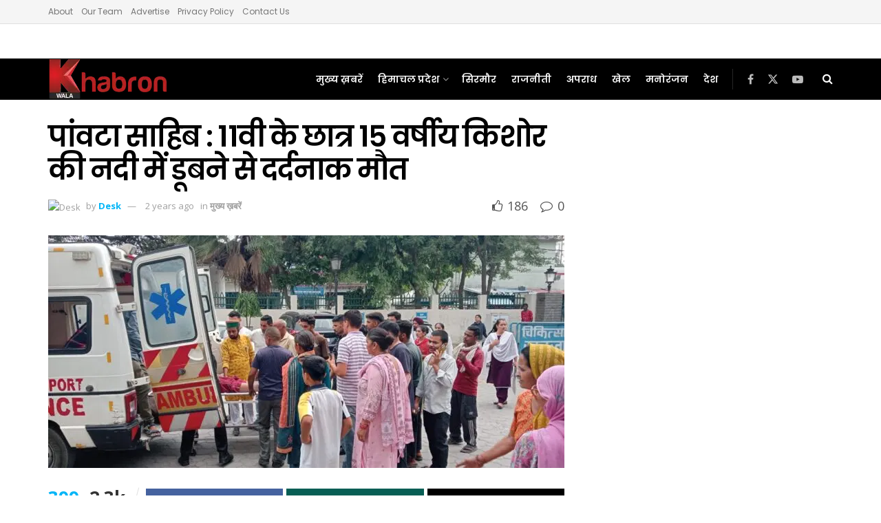

--- FILE ---
content_type: text/html; charset=UTF-8
request_url: https://khabronwala.co.in/ydb/
body_size: 34612
content:
<!doctype html>
<!--[if lt IE 7]> <html class="no-js lt-ie9 lt-ie8 lt-ie7" lang="en-US"> <![endif]-->
<!--[if IE 7]>    <html class="no-js lt-ie9 lt-ie8" lang="en-US"> <![endif]-->
<!--[if IE 8]>    <html class="no-js lt-ie9" lang="en-US"> <![endif]-->
<!--[if IE 9]>    <html class="no-js lt-ie10" lang="en-US"> <![endif]-->
<!--[if gt IE 8]><!--> <html class="no-js" lang="en-US"> <!--<![endif]-->
<head>
    <meta http-equiv="Content-Type" content="text/html; charset=UTF-8" />
    <meta name='viewport' content='width=device-width, initial-scale=1, user-scalable=yes' />
    <link rel="profile" href="http://gmpg.org/xfn/11" />
    <link rel="pingback" href="https://khabronwala.co.in/xmlrpc.php" />
    <style>
#wpadminbar #wp-admin-bar-wccp_free_top_button .ab-icon:before {
	content: "\f160";
	color: #02CA02;
	top: 3px;
}
#wpadminbar #wp-admin-bar-wccp_free_top_button .ab-icon {
	transform: rotate(45deg);
}
</style>
<meta name='robots' content='index, follow, max-image-preview:large, max-snippet:-1, max-video-preview:-1' />
	<style>img:is([sizes="auto" i], [sizes^="auto," i]) { contain-intrinsic-size: 3000px 1500px }</style>
				<script type="text/javascript">
			  var jnews_ajax_url = '/?ajax-request=jnews'
			</script>
			<script type="text/javascript">;window.jnews=window.jnews||{},window.jnews.library=window.jnews.library||{},window.jnews.library=function(){"use strict";var e=this;e.win=window,e.doc=document,e.noop=function(){},e.globalBody=e.doc.getElementsByTagName("body")[0],e.globalBody=e.globalBody?e.globalBody:e.doc,e.win.jnewsDataStorage=e.win.jnewsDataStorage||{_storage:new WeakMap,put:function(e,t,n){this._storage.has(e)||this._storage.set(e,new Map),this._storage.get(e).set(t,n)},get:function(e,t){return this._storage.get(e).get(t)},has:function(e,t){return this._storage.has(e)&&this._storage.get(e).has(t)},remove:function(e,t){var n=this._storage.get(e).delete(t);return 0===!this._storage.get(e).size&&this._storage.delete(e),n}},e.windowWidth=function(){return e.win.innerWidth||e.docEl.clientWidth||e.globalBody.clientWidth},e.windowHeight=function(){return e.win.innerHeight||e.docEl.clientHeight||e.globalBody.clientHeight},e.requestAnimationFrame=e.win.requestAnimationFrame||e.win.webkitRequestAnimationFrame||e.win.mozRequestAnimationFrame||e.win.msRequestAnimationFrame||window.oRequestAnimationFrame||function(e){return setTimeout(e,1e3/60)},e.cancelAnimationFrame=e.win.cancelAnimationFrame||e.win.webkitCancelAnimationFrame||e.win.webkitCancelRequestAnimationFrame||e.win.mozCancelAnimationFrame||e.win.msCancelRequestAnimationFrame||e.win.oCancelRequestAnimationFrame||function(e){clearTimeout(e)},e.classListSupport="classList"in document.createElement("_"),e.hasClass=e.classListSupport?function(e,t){return e.classList.contains(t)}:function(e,t){return e.className.indexOf(t)>=0},e.addClass=e.classListSupport?function(t,n){e.hasClass(t,n)||t.classList.add(n)}:function(t,n){e.hasClass(t,n)||(t.className+=" "+n)},e.removeClass=e.classListSupport?function(t,n){e.hasClass(t,n)&&t.classList.remove(n)}:function(t,n){e.hasClass(t,n)&&(t.className=t.className.replace(n,""))},e.objKeys=function(e){var t=[];for(var n in e)Object.prototype.hasOwnProperty.call(e,n)&&t.push(n);return t},e.isObjectSame=function(e,t){var n=!0;return JSON.stringify(e)!==JSON.stringify(t)&&(n=!1),n},e.extend=function(){for(var e,t,n,o=arguments[0]||{},i=1,a=arguments.length;i<a;i++)if(null!==(e=arguments[i]))for(t in e)o!==(n=e[t])&&void 0!==n&&(o[t]=n);return o},e.dataStorage=e.win.jnewsDataStorage,e.isVisible=function(e){return 0!==e.offsetWidth&&0!==e.offsetHeight||e.getBoundingClientRect().length},e.getHeight=function(e){return e.offsetHeight||e.clientHeight||e.getBoundingClientRect().height},e.getWidth=function(e){return e.offsetWidth||e.clientWidth||e.getBoundingClientRect().width},e.supportsPassive=!1;try{var t=Object.defineProperty({},"passive",{get:function(){e.supportsPassive=!0}});"createEvent"in e.doc?e.win.addEventListener("test",null,t):"fireEvent"in e.doc&&e.win.attachEvent("test",null)}catch(e){}e.passiveOption=!!e.supportsPassive&&{passive:!0},e.setStorage=function(e,t){e="jnews-"+e;var n={expired:Math.floor(((new Date).getTime()+432e5)/1e3)};t=Object.assign(n,t);localStorage.setItem(e,JSON.stringify(t))},e.getStorage=function(e){e="jnews-"+e;var t=localStorage.getItem(e);return null!==t&&0<t.length?JSON.parse(localStorage.getItem(e)):{}},e.expiredStorage=function(){var t,n="jnews-";for(var o in localStorage)o.indexOf(n)>-1&&"undefined"!==(t=e.getStorage(o.replace(n,""))).expired&&t.expired<Math.floor((new Date).getTime()/1e3)&&localStorage.removeItem(o)},e.addEvents=function(t,n,o){for(var i in n){var a=["touchstart","touchmove"].indexOf(i)>=0&&!o&&e.passiveOption;"createEvent"in e.doc?t.addEventListener(i,n[i],a):"fireEvent"in e.doc&&t.attachEvent("on"+i,n[i])}},e.removeEvents=function(t,n){for(var o in n)"createEvent"in e.doc?t.removeEventListener(o,n[o]):"fireEvent"in e.doc&&t.detachEvent("on"+o,n[o])},e.triggerEvents=function(t,n,o){var i;o=o||{detail:null};return"createEvent"in e.doc?(!(i=e.doc.createEvent("CustomEvent")||new CustomEvent(n)).initCustomEvent||i.initCustomEvent(n,!0,!1,o),void t.dispatchEvent(i)):"fireEvent"in e.doc?((i=e.doc.createEventObject()).eventType=n,void t.fireEvent("on"+i.eventType,i)):void 0},e.getParents=function(t,n){void 0===n&&(n=e.doc);for(var o=[],i=t.parentNode,a=!1;!a;)if(i){var r=i;r.querySelectorAll(n).length?a=!0:(o.push(r),i=r.parentNode)}else o=[],a=!0;return o},e.forEach=function(e,t,n){for(var o=0,i=e.length;o<i;o++)t.call(n,e[o],o)},e.getText=function(e){return e.innerText||e.textContent},e.setText=function(e,t){var n="object"==typeof t?t.innerText||t.textContent:t;e.innerText&&(e.innerText=n),e.textContent&&(e.textContent=n)},e.httpBuildQuery=function(t){return e.objKeys(t).reduce(function t(n){var o=arguments.length>1&&void 0!==arguments[1]?arguments[1]:null;return function(i,a){var r=n[a];a=encodeURIComponent(a);var s=o?"".concat(o,"[").concat(a,"]"):a;return null==r||"function"==typeof r?(i.push("".concat(s,"=")),i):["number","boolean","string"].includes(typeof r)?(i.push("".concat(s,"=").concat(encodeURIComponent(r))),i):(i.push(e.objKeys(r).reduce(t(r,s),[]).join("&")),i)}}(t),[]).join("&")},e.get=function(t,n,o,i){return o="function"==typeof o?o:e.noop,e.ajax("GET",t,n,o,i)},e.post=function(t,n,o,i){return o="function"==typeof o?o:e.noop,e.ajax("POST",t,n,o,i)},e.ajax=function(t,n,o,i,a){var r=new XMLHttpRequest,s=n,c=e.httpBuildQuery(o);if(t=-1!=["GET","POST"].indexOf(t)?t:"GET",r.open(t,s+("GET"==t?"?"+c:""),!0),"POST"==t&&r.setRequestHeader("Content-type","application/x-www-form-urlencoded"),r.setRequestHeader("X-Requested-With","XMLHttpRequest"),r.onreadystatechange=function(){4===r.readyState&&200<=r.status&&300>r.status&&"function"==typeof i&&i.call(void 0,r.response)},void 0!==a&&!a){return{xhr:r,send:function(){r.send("POST"==t?c:null)}}}return r.send("POST"==t?c:null),{xhr:r}},e.scrollTo=function(t,n,o){function i(e,t,n){this.start=this.position(),this.change=e-this.start,this.currentTime=0,this.increment=20,this.duration=void 0===n?500:n,this.callback=t,this.finish=!1,this.animateScroll()}return Math.easeInOutQuad=function(e,t,n,o){return(e/=o/2)<1?n/2*e*e+t:-n/2*(--e*(e-2)-1)+t},i.prototype.stop=function(){this.finish=!0},i.prototype.move=function(t){e.doc.documentElement.scrollTop=t,e.globalBody.parentNode.scrollTop=t,e.globalBody.scrollTop=t},i.prototype.position=function(){return e.doc.documentElement.scrollTop||e.globalBody.parentNode.scrollTop||e.globalBody.scrollTop},i.prototype.animateScroll=function(){this.currentTime+=this.increment;var t=Math.easeInOutQuad(this.currentTime,this.start,this.change,this.duration);this.move(t),this.currentTime<this.duration&&!this.finish?e.requestAnimationFrame.call(e.win,this.animateScroll.bind(this)):this.callback&&"function"==typeof this.callback&&this.callback()},new i(t,n,o)},e.unwrap=function(t){var n,o=t;e.forEach(t,(function(e,t){n?n+=e:n=e})),o.replaceWith(n)},e.performance={start:function(e){performance.mark(e+"Start")},stop:function(e){performance.mark(e+"End"),performance.measure(e,e+"Start",e+"End")}},e.fps=function(){var t=0,n=0,o=0;!function(){var i=t=0,a=0,r=0,s=document.getElementById("fpsTable"),c=function(t){void 0===document.getElementsByTagName("body")[0]?e.requestAnimationFrame.call(e.win,(function(){c(t)})):document.getElementsByTagName("body")[0].appendChild(t)};null===s&&((s=document.createElement("div")).style.position="fixed",s.style.top="120px",s.style.left="10px",s.style.width="100px",s.style.height="20px",s.style.border="1px solid black",s.style.fontSize="11px",s.style.zIndex="100000",s.style.backgroundColor="white",s.id="fpsTable",c(s));var l=function(){o++,n=Date.now(),(a=(o/(r=(n-t)/1e3)).toPrecision(2))!=i&&(i=a,s.innerHTML=i+"fps"),1<r&&(t=n,o=0),e.requestAnimationFrame.call(e.win,l)};l()}()},e.instr=function(e,t){for(var n=0;n<t.length;n++)if(-1!==e.toLowerCase().indexOf(t[n].toLowerCase()))return!0},e.winLoad=function(t,n){function o(o){if("complete"===e.doc.readyState||"interactive"===e.doc.readyState)return!o||n?setTimeout(t,n||1):t(o),1}o()||e.addEvents(e.win,{load:o})},e.docReady=function(t,n){function o(o){if("complete"===e.doc.readyState||"interactive"===e.doc.readyState)return!o||n?setTimeout(t,n||1):t(o),1}o()||e.addEvents(e.doc,{DOMContentLoaded:o})},e.fireOnce=function(){e.docReady((function(){e.assets=e.assets||[],e.assets.length&&(e.boot(),e.load_assets())}),50)},e.boot=function(){e.length&&e.doc.querySelectorAll("style[media]").forEach((function(e){"not all"==e.getAttribute("media")&&e.removeAttribute("media")}))},e.create_js=function(t,n){var o=e.doc.createElement("script");switch(o.setAttribute("src",t),n){case"defer":o.setAttribute("defer",!0);break;case"async":o.setAttribute("async",!0);break;case"deferasync":o.setAttribute("defer",!0),o.setAttribute("async",!0)}e.globalBody.appendChild(o)},e.load_assets=function(){"object"==typeof e.assets&&e.forEach(e.assets.slice(0),(function(t,n){var o="";t.defer&&(o+="defer"),t.async&&(o+="async"),e.create_js(t.url,o);var i=e.assets.indexOf(t);i>-1&&e.assets.splice(i,1)})),e.assets=jnewsoption.au_scripts=window.jnewsads=[]},e.setCookie=function(e,t,n){var o="";if(n){var i=new Date;i.setTime(i.getTime()+24*n*60*60*1e3),o="; expires="+i.toUTCString()}document.cookie=e+"="+(t||"")+o+"; path=/"},e.getCookie=function(e){for(var t=e+"=",n=document.cookie.split(";"),o=0;o<n.length;o++){for(var i=n[o];" "==i.charAt(0);)i=i.substring(1,i.length);if(0==i.indexOf(t))return i.substring(t.length,i.length)}return null},e.eraseCookie=function(e){document.cookie=e+"=; Path=/; Expires=Thu, 01 Jan 1970 00:00:01 GMT;"},e.docReady((function(){e.globalBody=e.globalBody==e.doc?e.doc.getElementsByTagName("body")[0]:e.globalBody,e.globalBody=e.globalBody?e.globalBody:e.doc})),e.winLoad((function(){e.winLoad((function(){var t=!1;if(void 0!==window.jnewsadmin)if(void 0!==window.file_version_checker){var n=e.objKeys(window.file_version_checker);n.length?n.forEach((function(e){t||"10.0.4"===window.file_version_checker[e]||(t=!0)})):t=!0}else t=!0;t&&(window.jnewsHelper.getMessage(),window.jnewsHelper.getNotice())}),2500)}))},window.jnews.library=new window.jnews.library;</script>
	<!-- This site is optimized with the Yoast SEO Premium plugin v25.8 (Yoast SEO v26.7) - https://yoast.com/wordpress/plugins/seo/ -->
	<title>पांवटा साहिब : 11वी के छात्र 15 वर्षीय किशोर की नदी में डूबने से दर्दनाक मौत Khabronwala</title>
	<meta name="description" content="जानकारी के मुताबिक हादसे में मृतक किशोर अपने दोस्तों के साथ नहाने बाता नदी में नहाने उतरा हुआ था। तभी अचानक वह गहरे पानी में डूबता चला गया और इसके बाद" />
	<link rel="canonical" href="https://khabronwala.co.in/ydb/" />
	<meta property="og:locale" content="en_US" />
	<meta property="og:type" content="article" />
	<meta property="og:title" content="पांवटा साहिब : 11वी के छात्र 15 वर्षीय किशोर की नदी में डूबने से दर्दनाक मौत" />
	<meta property="og:description" content="जानकारी के मुताबिक हादसे में मृतक किशोर अपने दोस्तों के साथ नहाने बाता नदी में नहाने उतरा हुआ था। तभी अचानक वह गहरे पानी में डूबता चला गया और इसके बाद" />
	<meta property="og:url" content="https://khabronwala.co.in/ydb/" />
	<meta property="og:site_name" content="Khabronwala" />
	<meta property="article:publisher" content="https://www.facebook.com/khabronwala" />
	<meta property="article:published_time" content="2024-05-22T17:07:44+00:00" />
	<meta property="og:image" content="https://khabronwala.co.in/wp-content/uploads/2024/05/IMG-20240522-WA0067.jpg" />
	<meta property="og:image:width" content="1280" />
	<meta property="og:image:height" content="577" />
	<meta property="og:image:type" content="image/jpeg" />
	<meta name="author" content="Desk" />
	<meta name="twitter:card" content="summary_large_image" />
	<meta name="twitter:label1" content="Written by" />
	<meta name="twitter:data1" content="Desk" />
	<meta name="twitter:label2" content="Est. reading time" />
	<meta name="twitter:data2" content="1 minute" />
	<script type="application/ld+json" class="yoast-schema-graph">{"@context":"https://schema.org","@graph":[{"@type":"NewsArticle","@id":"https://khabronwala.co.in/ydb/#article","isPartOf":{"@id":"https://khabronwala.co.in/ydb/"},"author":{"name":"Desk","@id":"https://khabronwala.co.in/#/schema/person/5b7c342b61ee495b36eb7667618002cd"},"headline":"पांवटा साहिब : 11वी के छात्र 15 वर्षीय किशोर की नदी में डूबने से दर्दनाक मौत","datePublished":"2024-05-22T17:07:44+00:00","mainEntityOfPage":{"@id":"https://khabronwala.co.in/ydb/"},"wordCount":0,"commentCount":0,"publisher":{"@id":"https://khabronwala.co.in/#organization"},"image":{"@id":"https://khabronwala.co.in/ydb/#primaryimage"},"thumbnailUrl":"https://khabronwala.co.in/wp-content/uploads/2024/05/IMG-20240522-WA0067.jpg","articleSection":["मुख्य ख़बरें"],"inLanguage":"en-US","potentialAction":[{"@type":"CommentAction","name":"Comment","target":["https://khabronwala.co.in/ydb/#respond"]}],"copyrightYear":"2024","copyrightHolder":{"@id":"https://khabronwala.co.in/#organization"}},{"@type":"WebPage","@id":"https://khabronwala.co.in/ydb/","url":"https://khabronwala.co.in/ydb/","name":"पांवटा साहिब : 11वी के छात्र 15 वर्षीय किशोर की नदी में डूबने से दर्दनाक मौत Khabronwala","isPartOf":{"@id":"https://khabronwala.co.in/#website"},"primaryImageOfPage":{"@id":"https://khabronwala.co.in/ydb/#primaryimage"},"image":{"@id":"https://khabronwala.co.in/ydb/#primaryimage"},"thumbnailUrl":"https://khabronwala.co.in/wp-content/uploads/2024/05/IMG-20240522-WA0067.jpg","datePublished":"2024-05-22T17:07:44+00:00","description":"जानकारी के मुताबिक हादसे में मृतक किशोर अपने दोस्तों के साथ नहाने बाता नदी में नहाने उतरा हुआ था। तभी अचानक वह गहरे पानी में डूबता चला गया और इसके बाद","breadcrumb":{"@id":"https://khabronwala.co.in/ydb/#breadcrumb"},"inLanguage":"en-US","potentialAction":[{"@type":"ReadAction","target":["https://khabronwala.co.in/ydb/"]}]},{"@type":"ImageObject","inLanguage":"en-US","@id":"https://khabronwala.co.in/ydb/#primaryimage","url":"https://khabronwala.co.in/wp-content/uploads/2024/05/IMG-20240522-WA0067.jpg","contentUrl":"https://khabronwala.co.in/wp-content/uploads/2024/05/IMG-20240522-WA0067.jpg","width":1280,"height":577},{"@type":"BreadcrumbList","@id":"https://khabronwala.co.in/ydb/#breadcrumb","itemListElement":[{"@type":"ListItem","position":1,"name":"Home","item":"https://khabronwala.co.in/"},{"@type":"ListItem","position":2,"name":"blog","item":"https://khabronwala.co.in/blog/"},{"@type":"ListItem","position":3,"name":"पांवटा साहिब : 11वी के छात्र 15 वर्षीय किशोर की नदी में डूबने से दर्दनाक मौत"}]},{"@type":"WebSite","@id":"https://khabronwala.co.in/#website","url":"https://khabronwala.co.in/","name":"Khabronwala","description":"Khabronwala","publisher":{"@id":"https://khabronwala.co.in/#organization"},"potentialAction":[{"@type":"SearchAction","target":{"@type":"EntryPoint","urlTemplate":"https://khabronwala.co.in/?s={search_term_string}"},"query-input":{"@type":"PropertyValueSpecification","valueRequired":true,"valueName":"search_term_string"}}],"inLanguage":"en-US"},{"@type":"Organization","@id":"https://khabronwala.co.in/#organization","name":"Khabron Wala","url":"https://khabronwala.co.in/","logo":{"@type":"ImageObject","inLanguage":"en-US","@id":"https://khabronwala.co.in/#/schema/logo/image/","url":"https://khabronwala.co.in/wp-content/uploads/2022/12/logo-khabronwala.png","contentUrl":"https://khabronwala.co.in/wp-content/uploads/2022/12/logo-khabronwala.png","width":490,"height":170,"caption":"Khabron Wala"},"image":{"@id":"https://khabronwala.co.in/#/schema/logo/image/"},"sameAs":["https://www.facebook.com/khabronwala"],"email":"khabronwala@gmail.com","telephone":"+91 70183 26595","legalName":"Khabronwala"},{"@type":"Person","@id":"https://khabronwala.co.in/#/schema/person/5b7c342b61ee495b36eb7667618002cd","name":"Desk","image":{"@type":"ImageObject","inLanguage":"en-US","@id":"https://khabronwala.co.in/#/schema/person/image/","url":"https://secure.gravatar.com/avatar/87d21cfe32e1bc5666a6e52e72f9dc2d743e0f1665a013975f3c447f6135aad4?s=96&d=wp_user_avatar&r=g","contentUrl":"https://secure.gravatar.com/avatar/87d21cfe32e1bc5666a6e52e72f9dc2d743e0f1665a013975f3c447f6135aad4?s=96&d=wp_user_avatar&r=g","caption":"Desk"},"sameAs":["https://khabronwala.co.in"]}]}</script>
	<!-- / Yoast SEO Premium plugin. -->


<link rel='dns-prefetch' href='//www.googletagmanager.com' />
<link rel='dns-prefetch' href='//fonts.googleapis.com' />
<link rel='dns-prefetch' href='//pagead2.googlesyndication.com' />
<link rel='preconnect' href='https://fonts.gstatic.com' />
<link rel="alternate" type="application/rss+xml" title="Khabronwala &raquo; Feed" href="https://khabronwala.co.in/feed/" />
<link rel="alternate" type="application/rss+xml" title="Khabronwala &raquo; Comments Feed" href="https://khabronwala.co.in/comments/feed/" />
<link rel="alternate" type="application/rss+xml" title="Khabronwala &raquo; पांवटा साहिब : 11वी के छात्र 15 वर्षीय किशोर की नदी में डूबने से दर्दनाक मौत Comments Feed" href="https://khabronwala.co.in/ydb/feed/" />
<script type="text/javascript">
/* <![CDATA[ */
window._wpemojiSettings = {"baseUrl":"https:\/\/s.w.org\/images\/core\/emoji\/16.0.1\/72x72\/","ext":".png","svgUrl":"https:\/\/s.w.org\/images\/core\/emoji\/16.0.1\/svg\/","svgExt":".svg","source":{"concatemoji":"https:\/\/khabronwala.co.in\/wp-includes\/js\/wp-emoji-release.min.js?ver=6.8.3"}};
/*! This file is auto-generated */
!function(s,n){var o,i,e;function c(e){try{var t={supportTests:e,timestamp:(new Date).valueOf()};sessionStorage.setItem(o,JSON.stringify(t))}catch(e){}}function p(e,t,n){e.clearRect(0,0,e.canvas.width,e.canvas.height),e.fillText(t,0,0);var t=new Uint32Array(e.getImageData(0,0,e.canvas.width,e.canvas.height).data),a=(e.clearRect(0,0,e.canvas.width,e.canvas.height),e.fillText(n,0,0),new Uint32Array(e.getImageData(0,0,e.canvas.width,e.canvas.height).data));return t.every(function(e,t){return e===a[t]})}function u(e,t){e.clearRect(0,0,e.canvas.width,e.canvas.height),e.fillText(t,0,0);for(var n=e.getImageData(16,16,1,1),a=0;a<n.data.length;a++)if(0!==n.data[a])return!1;return!0}function f(e,t,n,a){switch(t){case"flag":return n(e,"\ud83c\udff3\ufe0f\u200d\u26a7\ufe0f","\ud83c\udff3\ufe0f\u200b\u26a7\ufe0f")?!1:!n(e,"\ud83c\udde8\ud83c\uddf6","\ud83c\udde8\u200b\ud83c\uddf6")&&!n(e,"\ud83c\udff4\udb40\udc67\udb40\udc62\udb40\udc65\udb40\udc6e\udb40\udc67\udb40\udc7f","\ud83c\udff4\u200b\udb40\udc67\u200b\udb40\udc62\u200b\udb40\udc65\u200b\udb40\udc6e\u200b\udb40\udc67\u200b\udb40\udc7f");case"emoji":return!a(e,"\ud83e\udedf")}return!1}function g(e,t,n,a){var r="undefined"!=typeof WorkerGlobalScope&&self instanceof WorkerGlobalScope?new OffscreenCanvas(300,150):s.createElement("canvas"),o=r.getContext("2d",{willReadFrequently:!0}),i=(o.textBaseline="top",o.font="600 32px Arial",{});return e.forEach(function(e){i[e]=t(o,e,n,a)}),i}function t(e){var t=s.createElement("script");t.src=e,t.defer=!0,s.head.appendChild(t)}"undefined"!=typeof Promise&&(o="wpEmojiSettingsSupports",i=["flag","emoji"],n.supports={everything:!0,everythingExceptFlag:!0},e=new Promise(function(e){s.addEventListener("DOMContentLoaded",e,{once:!0})}),new Promise(function(t){var n=function(){try{var e=JSON.parse(sessionStorage.getItem(o));if("object"==typeof e&&"number"==typeof e.timestamp&&(new Date).valueOf()<e.timestamp+604800&&"object"==typeof e.supportTests)return e.supportTests}catch(e){}return null}();if(!n){if("undefined"!=typeof Worker&&"undefined"!=typeof OffscreenCanvas&&"undefined"!=typeof URL&&URL.createObjectURL&&"undefined"!=typeof Blob)try{var e="postMessage("+g.toString()+"("+[JSON.stringify(i),f.toString(),p.toString(),u.toString()].join(",")+"));",a=new Blob([e],{type:"text/javascript"}),r=new Worker(URL.createObjectURL(a),{name:"wpTestEmojiSupports"});return void(r.onmessage=function(e){c(n=e.data),r.terminate(),t(n)})}catch(e){}c(n=g(i,f,p,u))}t(n)}).then(function(e){for(var t in e)n.supports[t]=e[t],n.supports.everything=n.supports.everything&&n.supports[t],"flag"!==t&&(n.supports.everythingExceptFlag=n.supports.everythingExceptFlag&&n.supports[t]);n.supports.everythingExceptFlag=n.supports.everythingExceptFlag&&!n.supports.flag,n.DOMReady=!1,n.readyCallback=function(){n.DOMReady=!0}}).then(function(){return e}).then(function(){var e;n.supports.everything||(n.readyCallback(),(e=n.source||{}).concatemoji?t(e.concatemoji):e.wpemoji&&e.twemoji&&(t(e.twemoji),t(e.wpemoji)))}))}((window,document),window._wpemojiSettings);
/* ]]> */
</script>
<style id='wp-emoji-styles-inline-css' type='text/css'>

	img.wp-smiley, img.emoji {
		display: inline !important;
		border: none !important;
		box-shadow: none !important;
		height: 1em !important;
		width: 1em !important;
		margin: 0 0.07em !important;
		vertical-align: -0.1em !important;
		background: none !important;
		padding: 0 !important;
	}
</style>
<link rel='stylesheet' id='wp-block-library-css' href='https://khabronwala.co.in/wp-includes/css/dist/block-library/style.min.css?ver=6.8.3' type='text/css' media='all' />
<style id='classic-theme-styles-inline-css' type='text/css'>
/*! This file is auto-generated */
.wp-block-button__link{color:#fff;background-color:#32373c;border-radius:9999px;box-shadow:none;text-decoration:none;padding:calc(.667em + 2px) calc(1.333em + 2px);font-size:1.125em}.wp-block-file__button{background:#32373c;color:#fff;text-decoration:none}
</style>
<style id='global-styles-inline-css' type='text/css'>
:root{--wp--preset--aspect-ratio--square: 1;--wp--preset--aspect-ratio--4-3: 4/3;--wp--preset--aspect-ratio--3-4: 3/4;--wp--preset--aspect-ratio--3-2: 3/2;--wp--preset--aspect-ratio--2-3: 2/3;--wp--preset--aspect-ratio--16-9: 16/9;--wp--preset--aspect-ratio--9-16: 9/16;--wp--preset--color--black: #000000;--wp--preset--color--cyan-bluish-gray: #abb8c3;--wp--preset--color--white: #ffffff;--wp--preset--color--pale-pink: #f78da7;--wp--preset--color--vivid-red: #cf2e2e;--wp--preset--color--luminous-vivid-orange: #ff6900;--wp--preset--color--luminous-vivid-amber: #fcb900;--wp--preset--color--light-green-cyan: #7bdcb5;--wp--preset--color--vivid-green-cyan: #00d084;--wp--preset--color--pale-cyan-blue: #8ed1fc;--wp--preset--color--vivid-cyan-blue: #0693e3;--wp--preset--color--vivid-purple: #9b51e0;--wp--preset--gradient--vivid-cyan-blue-to-vivid-purple: linear-gradient(135deg,rgba(6,147,227,1) 0%,rgb(155,81,224) 100%);--wp--preset--gradient--light-green-cyan-to-vivid-green-cyan: linear-gradient(135deg,rgb(122,220,180) 0%,rgb(0,208,130) 100%);--wp--preset--gradient--luminous-vivid-amber-to-luminous-vivid-orange: linear-gradient(135deg,rgba(252,185,0,1) 0%,rgba(255,105,0,1) 100%);--wp--preset--gradient--luminous-vivid-orange-to-vivid-red: linear-gradient(135deg,rgba(255,105,0,1) 0%,rgb(207,46,46) 100%);--wp--preset--gradient--very-light-gray-to-cyan-bluish-gray: linear-gradient(135deg,rgb(238,238,238) 0%,rgb(169,184,195) 100%);--wp--preset--gradient--cool-to-warm-spectrum: linear-gradient(135deg,rgb(74,234,220) 0%,rgb(151,120,209) 20%,rgb(207,42,186) 40%,rgb(238,44,130) 60%,rgb(251,105,98) 80%,rgb(254,248,76) 100%);--wp--preset--gradient--blush-light-purple: linear-gradient(135deg,rgb(255,206,236) 0%,rgb(152,150,240) 100%);--wp--preset--gradient--blush-bordeaux: linear-gradient(135deg,rgb(254,205,165) 0%,rgb(254,45,45) 50%,rgb(107,0,62) 100%);--wp--preset--gradient--luminous-dusk: linear-gradient(135deg,rgb(255,203,112) 0%,rgb(199,81,192) 50%,rgb(65,88,208) 100%);--wp--preset--gradient--pale-ocean: linear-gradient(135deg,rgb(255,245,203) 0%,rgb(182,227,212) 50%,rgb(51,167,181) 100%);--wp--preset--gradient--electric-grass: linear-gradient(135deg,rgb(202,248,128) 0%,rgb(113,206,126) 100%);--wp--preset--gradient--midnight: linear-gradient(135deg,rgb(2,3,129) 0%,rgb(40,116,252) 100%);--wp--preset--font-size--small: 13px;--wp--preset--font-size--medium: 20px;--wp--preset--font-size--large: 36px;--wp--preset--font-size--x-large: 42px;--wp--preset--spacing--20: 0.44rem;--wp--preset--spacing--30: 0.67rem;--wp--preset--spacing--40: 1rem;--wp--preset--spacing--50: 1.5rem;--wp--preset--spacing--60: 2.25rem;--wp--preset--spacing--70: 3.38rem;--wp--preset--spacing--80: 5.06rem;--wp--preset--shadow--natural: 6px 6px 9px rgba(0, 0, 0, 0.2);--wp--preset--shadow--deep: 12px 12px 50px rgba(0, 0, 0, 0.4);--wp--preset--shadow--sharp: 6px 6px 0px rgba(0, 0, 0, 0.2);--wp--preset--shadow--outlined: 6px 6px 0px -3px rgba(255, 255, 255, 1), 6px 6px rgba(0, 0, 0, 1);--wp--preset--shadow--crisp: 6px 6px 0px rgba(0, 0, 0, 1);}:where(.is-layout-flex){gap: 0.5em;}:where(.is-layout-grid){gap: 0.5em;}body .is-layout-flex{display: flex;}.is-layout-flex{flex-wrap: wrap;align-items: center;}.is-layout-flex > :is(*, div){margin: 0;}body .is-layout-grid{display: grid;}.is-layout-grid > :is(*, div){margin: 0;}:where(.wp-block-columns.is-layout-flex){gap: 2em;}:where(.wp-block-columns.is-layout-grid){gap: 2em;}:where(.wp-block-post-template.is-layout-flex){gap: 1.25em;}:where(.wp-block-post-template.is-layout-grid){gap: 1.25em;}.has-black-color{color: var(--wp--preset--color--black) !important;}.has-cyan-bluish-gray-color{color: var(--wp--preset--color--cyan-bluish-gray) !important;}.has-white-color{color: var(--wp--preset--color--white) !important;}.has-pale-pink-color{color: var(--wp--preset--color--pale-pink) !important;}.has-vivid-red-color{color: var(--wp--preset--color--vivid-red) !important;}.has-luminous-vivid-orange-color{color: var(--wp--preset--color--luminous-vivid-orange) !important;}.has-luminous-vivid-amber-color{color: var(--wp--preset--color--luminous-vivid-amber) !important;}.has-light-green-cyan-color{color: var(--wp--preset--color--light-green-cyan) !important;}.has-vivid-green-cyan-color{color: var(--wp--preset--color--vivid-green-cyan) !important;}.has-pale-cyan-blue-color{color: var(--wp--preset--color--pale-cyan-blue) !important;}.has-vivid-cyan-blue-color{color: var(--wp--preset--color--vivid-cyan-blue) !important;}.has-vivid-purple-color{color: var(--wp--preset--color--vivid-purple) !important;}.has-black-background-color{background-color: var(--wp--preset--color--black) !important;}.has-cyan-bluish-gray-background-color{background-color: var(--wp--preset--color--cyan-bluish-gray) !important;}.has-white-background-color{background-color: var(--wp--preset--color--white) !important;}.has-pale-pink-background-color{background-color: var(--wp--preset--color--pale-pink) !important;}.has-vivid-red-background-color{background-color: var(--wp--preset--color--vivid-red) !important;}.has-luminous-vivid-orange-background-color{background-color: var(--wp--preset--color--luminous-vivid-orange) !important;}.has-luminous-vivid-amber-background-color{background-color: var(--wp--preset--color--luminous-vivid-amber) !important;}.has-light-green-cyan-background-color{background-color: var(--wp--preset--color--light-green-cyan) !important;}.has-vivid-green-cyan-background-color{background-color: var(--wp--preset--color--vivid-green-cyan) !important;}.has-pale-cyan-blue-background-color{background-color: var(--wp--preset--color--pale-cyan-blue) !important;}.has-vivid-cyan-blue-background-color{background-color: var(--wp--preset--color--vivid-cyan-blue) !important;}.has-vivid-purple-background-color{background-color: var(--wp--preset--color--vivid-purple) !important;}.has-black-border-color{border-color: var(--wp--preset--color--black) !important;}.has-cyan-bluish-gray-border-color{border-color: var(--wp--preset--color--cyan-bluish-gray) !important;}.has-white-border-color{border-color: var(--wp--preset--color--white) !important;}.has-pale-pink-border-color{border-color: var(--wp--preset--color--pale-pink) !important;}.has-vivid-red-border-color{border-color: var(--wp--preset--color--vivid-red) !important;}.has-luminous-vivid-orange-border-color{border-color: var(--wp--preset--color--luminous-vivid-orange) !important;}.has-luminous-vivid-amber-border-color{border-color: var(--wp--preset--color--luminous-vivid-amber) !important;}.has-light-green-cyan-border-color{border-color: var(--wp--preset--color--light-green-cyan) !important;}.has-vivid-green-cyan-border-color{border-color: var(--wp--preset--color--vivid-green-cyan) !important;}.has-pale-cyan-blue-border-color{border-color: var(--wp--preset--color--pale-cyan-blue) !important;}.has-vivid-cyan-blue-border-color{border-color: var(--wp--preset--color--vivid-cyan-blue) !important;}.has-vivid-purple-border-color{border-color: var(--wp--preset--color--vivid-purple) !important;}.has-vivid-cyan-blue-to-vivid-purple-gradient-background{background: var(--wp--preset--gradient--vivid-cyan-blue-to-vivid-purple) !important;}.has-light-green-cyan-to-vivid-green-cyan-gradient-background{background: var(--wp--preset--gradient--light-green-cyan-to-vivid-green-cyan) !important;}.has-luminous-vivid-amber-to-luminous-vivid-orange-gradient-background{background: var(--wp--preset--gradient--luminous-vivid-amber-to-luminous-vivid-orange) !important;}.has-luminous-vivid-orange-to-vivid-red-gradient-background{background: var(--wp--preset--gradient--luminous-vivid-orange-to-vivid-red) !important;}.has-very-light-gray-to-cyan-bluish-gray-gradient-background{background: var(--wp--preset--gradient--very-light-gray-to-cyan-bluish-gray) !important;}.has-cool-to-warm-spectrum-gradient-background{background: var(--wp--preset--gradient--cool-to-warm-spectrum) !important;}.has-blush-light-purple-gradient-background{background: var(--wp--preset--gradient--blush-light-purple) !important;}.has-blush-bordeaux-gradient-background{background: var(--wp--preset--gradient--blush-bordeaux) !important;}.has-luminous-dusk-gradient-background{background: var(--wp--preset--gradient--luminous-dusk) !important;}.has-pale-ocean-gradient-background{background: var(--wp--preset--gradient--pale-ocean) !important;}.has-electric-grass-gradient-background{background: var(--wp--preset--gradient--electric-grass) !important;}.has-midnight-gradient-background{background: var(--wp--preset--gradient--midnight) !important;}.has-small-font-size{font-size: var(--wp--preset--font-size--small) !important;}.has-medium-font-size{font-size: var(--wp--preset--font-size--medium) !important;}.has-large-font-size{font-size: var(--wp--preset--font-size--large) !important;}.has-x-large-font-size{font-size: var(--wp--preset--font-size--x-large) !important;}
:where(.wp-block-post-template.is-layout-flex){gap: 1.25em;}:where(.wp-block-post-template.is-layout-grid){gap: 1.25em;}
:where(.wp-block-columns.is-layout-flex){gap: 2em;}:where(.wp-block-columns.is-layout-grid){gap: 2em;}
:root :where(.wp-block-pullquote){font-size: 1.5em;line-height: 1.6;}
</style>
<link rel='stylesheet' id='elementor-frontend-css' href='https://khabronwala.co.in/wp-content/plugins/elementor/assets/css/frontend.min.css?ver=3.34.1' type='text/css' media='all' />
<link rel='stylesheet' id='jeg_customizer_font-css' href='//fonts.googleapis.com/css?family=Open+Sans%3Aregular%2C700%2C600%7CPoppins%3A600%2Cregular%2C500%2C600%2C600&#038;display=swap&#038;ver=1.3.0' type='text/css' media='all' />
<link rel='stylesheet' id='font-awesome-css' href='https://khabronwala.co.in/wp-content/plugins/elementor/assets/lib/font-awesome/css/font-awesome.min.css?ver=4.7.0' type='text/css' media='all' />
<link rel='preload' as='font' type='font/woff2' crossorigin id='font-awesome-webfont-css' href='https://khabronwala.co.in/wp-content/themes/jnews/assets/fonts/font-awesome/fonts/fontawesome-webfont.woff2?v=4.7.0' type='text/css' media='all' />
<link rel='preload' as='font' type='font/woff' crossorigin id='jnews-icon-webfont-css' href='https://khabronwala.co.in/wp-content/themes/jnews/assets/fonts/jegicon/fonts/jegicon.woff' type='text/css' media='all' />
<link rel='stylesheet' id='jnews-icon-css' href='https://khabronwala.co.in/wp-content/themes/jnews/assets/fonts/jegicon/jegicon.css?ver=11.6.15' type='text/css' media='all' />
<link rel='stylesheet' id='jscrollpane-css' href='https://khabronwala.co.in/wp-content/themes/jnews/assets/css/jquery.jscrollpane.css?ver=11.6.15' type='text/css' media='all' />
<link rel='stylesheet' id='oknav-css' href='https://khabronwala.co.in/wp-content/themes/jnews/assets/css/okayNav.css?ver=11.6.15' type='text/css' media='all' />
<link rel='stylesheet' id='magnific-popup-css' href='https://khabronwala.co.in/wp-content/themes/jnews/assets/css/magnific-popup.css?ver=11.6.15' type='text/css' media='all' />
<link rel='stylesheet' id='chosen-css' href='https://khabronwala.co.in/wp-content/themes/jnews/assets/css/chosen/chosen.css?ver=11.6.15' type='text/css' media='all' />
<link rel='stylesheet' id='jnews-main-css' href='https://khabronwala.co.in/wp-content/themes/jnews/assets/css/main.css?ver=11.6.15' type='text/css' media='all' />
<link rel='stylesheet' id='jnews-pages-css' href='https://khabronwala.co.in/wp-content/themes/jnews/assets/css/pages.css?ver=11.6.15' type='text/css' media='all' />
<link rel='stylesheet' id='jnews-single-css' href='https://khabronwala.co.in/wp-content/themes/jnews/assets/css/single.css?ver=11.6.15' type='text/css' media='all' />
<link rel='stylesheet' id='jnews-responsive-css' href='https://khabronwala.co.in/wp-content/themes/jnews/assets/css/responsive.css?ver=11.6.15' type='text/css' media='all' />
<link rel='stylesheet' id='jnews-pb-temp-css' href='https://khabronwala.co.in/wp-content/themes/jnews/assets/css/pb-temp.css?ver=11.6.15' type='text/css' media='all' />
<link rel='stylesheet' id='jnews-elementor-css' href='https://khabronwala.co.in/wp-content/themes/jnews/assets/css/elementor-frontend.css?ver=11.6.15' type='text/css' media='all' />
<link rel='stylesheet' id='jnews-style-css' href='https://khabronwala.co.in/wp-content/themes/jnews/style.css?ver=11.6.15' type='text/css' media='all' />
<link rel='stylesheet' id='jnews-darkmode-css' href='https://khabronwala.co.in/wp-content/themes/jnews/assets/css/darkmode.css?ver=11.6.15' type='text/css' media='all' />
<link rel='stylesheet' id='jnews-select-share-css' href='https://khabronwala.co.in/wp-content/plugins/jnews-social-share/assets/css/plugin.css' type='text/css' media='all' />
<link rel='stylesheet' id='jnews-push-notification-css' href='https://khabronwala.co.in/wp-content/plugins/jnews-push-notification/assets/css/plugin.css?ver=11.0.0' type='text/css' media='all' />
<script type="text/javascript" src="https://khabronwala.co.in/wp-includes/js/jquery/jquery.min.js?ver=3.7.1" id="jquery-core-js"></script>
<script type="text/javascript" src="https://khabronwala.co.in/wp-includes/js/jquery/jquery-migrate.min.js?ver=3.4.1" id="jquery-migrate-js"></script>

<!-- Google tag (gtag.js) snippet added by Site Kit -->
<!-- Google Analytics snippet added by Site Kit -->
<script type="text/javascript" src="https://www.googletagmanager.com/gtag/js?id=GT-KDBGX2D" id="google_gtagjs-js" async></script>
<script type="text/javascript" id="google_gtagjs-js-after">
/* <![CDATA[ */
window.dataLayer = window.dataLayer || [];function gtag(){dataLayer.push(arguments);}
gtag("set","linker",{"domains":["khabronwala.co.in"]});
gtag("js", new Date());
gtag("set", "developer_id.dZTNiMT", true);
gtag("config", "GT-KDBGX2D");
 window._googlesitekit = window._googlesitekit || {}; window._googlesitekit.throttledEvents = []; window._googlesitekit.gtagEvent = (name, data) => { var key = JSON.stringify( { name, data } ); if ( !! window._googlesitekit.throttledEvents[ key ] ) { return; } window._googlesitekit.throttledEvents[ key ] = true; setTimeout( () => { delete window._googlesitekit.throttledEvents[ key ]; }, 5 ); gtag( "event", name, { ...data, event_source: "site-kit" } ); }; 
/* ]]> */
</script>
<link rel="https://api.w.org/" href="https://khabronwala.co.in/wp-json/" /><link rel="alternate" title="JSON" type="application/json" href="https://khabronwala.co.in/wp-json/wp/v2/posts/38817" /><link rel="EditURI" type="application/rsd+xml" title="RSD" href="https://khabronwala.co.in/xmlrpc.php?rsd" />
<meta name="generator" content="WordPress 6.8.3" />
<link rel='shortlink' href='https://khabronwala.co.in/?p=38817' />
<link rel="alternate" title="oEmbed (JSON)" type="application/json+oembed" href="https://khabronwala.co.in/wp-json/oembed/1.0/embed?url=https%3A%2F%2Fkhabronwala.co.in%2Fydb%2F" />
<link rel="alternate" title="oEmbed (XML)" type="text/xml+oembed" href="https://khabronwala.co.in/wp-json/oembed/1.0/embed?url=https%3A%2F%2Fkhabronwala.co.in%2Fydb%2F&#038;format=xml" />
<meta name="generator" content="Site Kit by Google 1.170.0" /><script id="wpcp_disable_selection" type="text/javascript">
var image_save_msg='You are not allowed to save images!';
	var no_menu_msg='Context Menu disabled!';
	var smessage = "Content is protected !!";

function disableEnterKey(e)
{
	var elemtype = e.target.tagName;
	
	elemtype = elemtype.toUpperCase();
	
	if (elemtype == "TEXT" || elemtype == "TEXTAREA" || elemtype == "INPUT" || elemtype == "PASSWORD" || elemtype == "SELECT" || elemtype == "OPTION" || elemtype == "EMBED")
	{
		elemtype = 'TEXT';
	}
	
	if (e.ctrlKey){
     var key;
     if(window.event)
          key = window.event.keyCode;     //IE
     else
          key = e.which;     //firefox (97)
    //if (key != 17) alert(key);
     if (elemtype!= 'TEXT' && (key == 97 || key == 65 || key == 67 || key == 99 || key == 88 || key == 120 || key == 26 || key == 85  || key == 86 || key == 83 || key == 43 || key == 73))
     {
		if(wccp_free_iscontenteditable(e)) return true;
		show_wpcp_message('You are not allowed to copy content or view source');
		return false;
     }else
     	return true;
     }
}


/*For contenteditable tags*/
function wccp_free_iscontenteditable(e)
{
	var e = e || window.event; // also there is no e.target property in IE. instead IE uses window.event.srcElement
  	
	var target = e.target || e.srcElement;

	var elemtype = e.target.nodeName;
	
	elemtype = elemtype.toUpperCase();
	
	var iscontenteditable = "false";
		
	if(typeof target.getAttribute!="undefined" ) iscontenteditable = target.getAttribute("contenteditable"); // Return true or false as string
	
	var iscontenteditable2 = false;
	
	if(typeof target.isContentEditable!="undefined" ) iscontenteditable2 = target.isContentEditable; // Return true or false as boolean

	if(target.parentElement.isContentEditable) iscontenteditable2 = true;
	
	if (iscontenteditable == "true" || iscontenteditable2 == true)
	{
		if(typeof target.style!="undefined" ) target.style.cursor = "text";
		
		return true;
	}
}

////////////////////////////////////
function disable_copy(e)
{	
	var e = e || window.event; // also there is no e.target property in IE. instead IE uses window.event.srcElement
	
	var elemtype = e.target.tagName;
	
	elemtype = elemtype.toUpperCase();
	
	if (elemtype == "TEXT" || elemtype == "TEXTAREA" || elemtype == "INPUT" || elemtype == "PASSWORD" || elemtype == "SELECT" || elemtype == "OPTION" || elemtype == "EMBED")
	{
		elemtype = 'TEXT';
	}
	
	if(wccp_free_iscontenteditable(e)) return true;
	
	var isSafari = /Safari/.test(navigator.userAgent) && /Apple Computer/.test(navigator.vendor);
	
	var checker_IMG = '';
	if (elemtype == "IMG" && checker_IMG == 'checked' && e.detail >= 2) {show_wpcp_message(alertMsg_IMG);return false;}
	if (elemtype != "TEXT")
	{
		if (smessage !== "" && e.detail == 2)
			show_wpcp_message(smessage);
		
		if (isSafari)
			return true;
		else
			return false;
	}	
}

//////////////////////////////////////////
function disable_copy_ie()
{
	var e = e || window.event;
	var elemtype = window.event.srcElement.nodeName;
	elemtype = elemtype.toUpperCase();
	if(wccp_free_iscontenteditable(e)) return true;
	if (elemtype == "IMG") {show_wpcp_message(alertMsg_IMG);return false;}
	if (elemtype != "TEXT" && elemtype != "TEXTAREA" && elemtype != "INPUT" && elemtype != "PASSWORD" && elemtype != "SELECT" && elemtype != "OPTION" && elemtype != "EMBED")
	{
		return false;
	}
}	
function reEnable()
{
	return true;
}
document.onkeydown = disableEnterKey;
document.onselectstart = disable_copy_ie;
if(navigator.userAgent.indexOf('MSIE')==-1)
{
	document.onmousedown = disable_copy;
	document.onclick = reEnable;
}
function disableSelection(target)
{
    //For IE This code will work
    if (typeof target.onselectstart!="undefined")
    target.onselectstart = disable_copy_ie;
    
    //For Firefox This code will work
    else if (typeof target.style.MozUserSelect!="undefined")
    {target.style.MozUserSelect="none";}
    
    //All other  (ie: Opera) This code will work
    else
    target.onmousedown=function(){return false}
    target.style.cursor = "default";
}
//Calling the JS function directly just after body load
window.onload = function(){disableSelection(document.body);};

//////////////////special for safari Start////////////////
var onlongtouch;
var timer;
var touchduration = 1000; //length of time we want the user to touch before we do something

var elemtype = "";
function touchstart(e) {
	var e = e || window.event;
  // also there is no e.target property in IE.
  // instead IE uses window.event.srcElement
  	var target = e.target || e.srcElement;
	
	elemtype = window.event.srcElement.nodeName;
	
	elemtype = elemtype.toUpperCase();
	
	if(!wccp_pro_is_passive()) e.preventDefault();
	if (!timer) {
		timer = setTimeout(onlongtouch, touchduration);
	}
}

function touchend() {
    //stops short touches from firing the event
    if (timer) {
        clearTimeout(timer);
        timer = null;
    }
	onlongtouch();
}

onlongtouch = function(e) { //this will clear the current selection if anything selected
	
	if (elemtype != "TEXT" && elemtype != "TEXTAREA" && elemtype != "INPUT" && elemtype != "PASSWORD" && elemtype != "SELECT" && elemtype != "EMBED" && elemtype != "OPTION")	
	{
		if (window.getSelection) {
			if (window.getSelection().empty) {  // Chrome
			window.getSelection().empty();
			} else if (window.getSelection().removeAllRanges) {  // Firefox
			window.getSelection().removeAllRanges();
			}
		} else if (document.selection) {  // IE?
			document.selection.empty();
		}
		return false;
	}
};

document.addEventListener("DOMContentLoaded", function(event) { 
    window.addEventListener("touchstart", touchstart, false);
    window.addEventListener("touchend", touchend, false);
});

function wccp_pro_is_passive() {

  var cold = false,
  hike = function() {};

  try {
	  const object1 = {};
  var aid = Object.defineProperty(object1, 'passive', {
  get() {cold = true}
  });
  window.addEventListener('test', hike, aid);
  window.removeEventListener('test', hike, aid);
  } catch (e) {}

  return cold;
}
/*special for safari End*/
</script>
<script id="wpcp_disable_Right_Click" type="text/javascript">
document.ondragstart = function() { return false;}
	function nocontext(e) {
	   return false;
	}
	document.oncontextmenu = nocontext;
</script>
<style>
.unselectable
{
-moz-user-select:none;
-webkit-user-select:none;
cursor: default;
}
html
{
-webkit-touch-callout: none;
-webkit-user-select: none;
-khtml-user-select: none;
-moz-user-select: none;
-ms-user-select: none;
user-select: none;
-webkit-tap-highlight-color: rgba(0,0,0,0);
}
</style>
<script id="wpcp_css_disable_selection" type="text/javascript">
var e = document.getElementsByTagName('body')[0];
if(e)
{
	e.setAttribute('unselectable',"on");
}
</script>

<!-- Google AdSense meta tags added by Site Kit -->
<meta name="google-adsense-platform-account" content="ca-host-pub-2644536267352236">
<meta name="google-adsense-platform-domain" content="sitekit.withgoogle.com">
<!-- End Google AdSense meta tags added by Site Kit -->
<meta name="generator" content="Elementor 3.34.1; features: e_font_icon_svg, additional_custom_breakpoints; settings: css_print_method-external, google_font-enabled, font_display-swap">
			<style>
				.e-con.e-parent:nth-of-type(n+4):not(.e-lazyloaded):not(.e-no-lazyload),
				.e-con.e-parent:nth-of-type(n+4):not(.e-lazyloaded):not(.e-no-lazyload) * {
					background-image: none !important;
				}
				@media screen and (max-height: 1024px) {
					.e-con.e-parent:nth-of-type(n+3):not(.e-lazyloaded):not(.e-no-lazyload),
					.e-con.e-parent:nth-of-type(n+3):not(.e-lazyloaded):not(.e-no-lazyload) * {
						background-image: none !important;
					}
				}
				@media screen and (max-height: 640px) {
					.e-con.e-parent:nth-of-type(n+2):not(.e-lazyloaded):not(.e-no-lazyload),
					.e-con.e-parent:nth-of-type(n+2):not(.e-lazyloaded):not(.e-no-lazyload) * {
						background-image: none !important;
					}
				}
			</style>
			
<!-- Google AdSense snippet added by Site Kit -->
<script type="text/javascript" async="async" src="https://pagead2.googlesyndication.com/pagead/js/adsbygoogle.js?client=ca-pub-5563436569306667&amp;host=ca-host-pub-2644536267352236" crossorigin="anonymous"></script>

<!-- End Google AdSense snippet added by Site Kit -->
<script type='application/ld+json'>{"@context":"http:\/\/schema.org","@type":"Organization","@id":"https:\/\/khabronwala.co.in\/#organization","url":"https:\/\/khabronwala.co.in\/","name":"","logo":{"@type":"ImageObject","url":""},"sameAs":["https:\/\/www.facebook.com\/khabronwala\/","https:\/\/twitter.com\/khabron_wala","https:\/\/www.youtube.com\/channel\/UCmzb0ZCuwidi4dWOVLty7Vg"]}</script>
<script type='application/ld+json'>{"@context":"http:\/\/schema.org","@type":"WebSite","@id":"https:\/\/khabronwala.co.in\/#website","url":"https:\/\/khabronwala.co.in\/","name":"","potentialAction":{"@type":"SearchAction","target":"https:\/\/khabronwala.co.in\/?s={search_term_string}","query-input":"required name=search_term_string"}}</script>
<script>


  window.dataLayer = window.dataLayer || [];
  function gtag(){dataLayer.push(arguments);}
  gtag('js', new Date());

  gtag('config', 'UA-116574717-1');

</script>		<style type="text/css" id="wp-custom-css">
			.jeg_news_ticker {
        background: #d90000;
    font-size: 13px;
    display: block;
    overflow: hidden;
    width: auto;
    height: 40px;
    line-height: 38px;
    border: 1px solid #d90000;
    border-left: 0;
    padding: 0 95px 0 15px;
    position: relative;
}
.jeg_news_ticker_arrow {
    background: #d90000;
    cursor: pointer;
    border-left: 1px solid #d90000;
    line-height: 38px;
    width: 40px;
    font-size: 18px;
    float: right;
    position: relative;
}
.jeg_breakingnews a {
    color: #ffffff;
    font-weight: 700;
}
.jeg_news_ticker_item .post-date {
    font-size: 18px;
    margin-left: 10px;
    color: #ffffff;
    font-weight: 700;
}
.jeg_breakingnews {
    margin-bottom: 0px;
    display: block;
}

.jeg_slider_type_5 .jeg_slide_caption .jeg_post_title {
    font-size: 18px;
    font-weight: 700;
    line-height: unset;
    margin: 0px auto 0px;
    letter-spacing: 0em;
}
.jeg_slider_type_5 .jeg_slide_caption {
    color: #fff;
    position: absolute;
    left: 20px;
    bottom: 20px;
    padding: 0;
    width: 90%;
    background: 0 0;
    z-index: 2;
}
.jeg_pl_lg_9 .jeg_post_category {
    margin-bottom: 0px;
    display: none;
}
.jeg_post_meta {
    font-size: 11px;
    text-transform: uppercase;
    color: #a0a0a0;
    display: none;
}
.jeg_pl_lg_9 .jeg_post_title {
    font-size: 16px;
    letter-spacing: 0em;
    margin: 0 0 0px;
    text-align: left;
}
.jeg_pl_lg_9 .jeg_post_excerpt {
    margin-top: 20px;
    display: none;
}
.jeg_pl_lg_9 .jeg_readmore_wrap {
    text-align: center;
    display: none;
}
.jeg_meta_footer {
    display: table;
    width: 100%;
    font-size: 12px;
    margin-bottom: -40px;
    color: #a0a0a0;
    margin-top: 40px;
    border-top: 1px solid #eee;
    display: none;
}
.jeg_pl_lg_9 {
    margin-bottom: 60px;
    padding-bottom: 0px;
    border-bottom: 1px solid #eee;
}
.jeg_pb_boxed, .jnews_boxed_container .jeg_account_right, .jnews_boxed_container .jeg_authorpage .jeg_author_wrap, .jnews_boxed_container .jeg_inner_content, .jnews_boxed_container .jeg_main .widget, .jnews_boxed_container .jnews_index_content_wrapper {
    border: 1px solid #e0e0e0;
    padding: 5px;
    background: #fff;
    margin-bottom: 0px;
}

.jeg_pl_md_1 .jeg_post_title {
    font-size: 16px;
    font-weight: 700;
    line-height: 1.4;
    margin: 0 0 5px;
    border-bottom: 4px solid #eee;
}
.jeg_postblock_39 .jeg_pl_md_1 .jeg_post_meta {
    box-sizing: border-box;
    border-bottom: 4px solid #eee;
    margin-top: 14px;
    padding-bottom: 25px;
    display: -ms-flexbox;
    display: -webkit-flex;
    display: flex
;
    -ms-flex-wrap: wrap;
    -webkit-flex-wrap: wrap;
    flex-wrap: wrap;
    -ms-flex-align: center;
    -webkit-align-items: center;
    align-items: center;
    display: none;
}
.jeg_pl_md_2, .jeg_pl_md_3 {
    margin-bottom: 10px;
    overflow: hidden;
}
.jeg_pl_sm_2 .jeg_post_category {
    margin-bottom: 5px;
    display: none;
}
.jeg_pl_sm_2:after {
    content: '';
    display: block;
    margin-top: 10px;
    width: 100%;
    border-bottom: 1px solid #eee;
}
.jeg_pl_sm_2 {
    margin-bottom: 10px;
}
.jeg_heroblock_skew.jeg_hero_style_1 .jeg_hero_item_1 .jeg_postblock_content {
    left: 0px;
}
.jeg_heroblock_skew .jeg_hero_item_1 .jeg_postblock_content {
    margin-left: 4%;
}
.jeg_heroblock_13 .jeg_post_title, .jeg_heroblock_6 .jeg_hero_item_1 .jeg_post_title, .jeg_heroblock_skew .jeg_post_title {
    font-size: 30px;
    line-height: .9;
    margin-bottom: 8px;
}
.jeg_heroblock .jeg_post_category {
    font-size: 10px;
    display: none;
}
.jeg_pl_lg_4 {
    margin-bottom: 0px;
}
.jeg_readmore {
    color: #53585c;
    display: inline-block;
    text-transform: uppercase;
    letter-spacing: .05em;
    font-size: 11px;
    margin-top: 15px;
    padding: 6px 18px;
    border: 1px solid #e0e0e0;
    -webkit-box-shadow: 0 1px 3px rgba(0, 0, 0, .1);
    box-shadow: 0 1px 3px rgba(0, 0, 0, .1);
    text-rendering: auto;
    -webkit-font-smoothing: auto;
    -moz-osx-font-smoothing: auto;
    -webkit-transition: all .3s ease;
    -o-transition: all .3s ease;
    transition: all .3s ease;
    white-space: nowrap;
    display: none;
}
.jeg_pl_lg_7 .jeg_postblock_content {
    padding: 0px 0px 0px;
    margin: 0 10px;
    position: relative;
    text-align: left;
}
.jeg_heroblock_13.jeg_hero_style_1 .jeg_postblock_content {
    bottom: 10px;
    left: 10px;
    width: 100%;
}
.jeg_heroblock {
    margin-bottom: 10px;
    overflow: hidden;
    position: relative;
}
.jeg_subcat_list>li>a {
    color: #7b7b7b;
    display: block;
    height: 36px;
    line-height: 36px;
    font-size: 18px;
    font-weight: 600;
    text-transform: uppercase;
    padding: 0 7px;
    -webkit-transition: .25s all ease;
    -o-transition: .25s all ease;
    transition: .25s all ease;
}


.jeg_menu_style_1>li>a:before, .jeg_menu_style_2>li>a:before, .jeg_menu_style_3>li>a:before, .jeg_side_toggle, .jeg_slide_caption .jeg_post_category a, .jeg_slider_type_1_wrapper .tns-controls button.tns-next, .jeg_block_heading_1 .jeg_block_title span, .jeg_block_heading_2 .jeg_block_title span, .jeg_block_heading_3, .jeg_block_heading_4 .jeg_block_title span, .jeg_block_heading_6:after, .jeg_pl_lg_box .jeg_post_category a, .jeg_pl_md_box .jeg_post_category a, .jeg_readmore:hover, .jeg_thumb .jeg_post_category a, .jeg_block_loadmore a:hover, .jeg_postblock.alt .jeg_block_loadmore a:hover, .jeg_block_loadmore a.active, .jeg_postblock_carousel_2 .jeg_post_category a, .jeg_heroblock .jeg_post_category a, .jeg_pagenav_1 .page_number.active, .jeg_pagenav_1 .page_number.active:hover, input[type="submit"], .btn, .button, .widget_tag_cloud a:hover, .popularpost_item:hover .jeg_post_title a:before, .jeg_splitpost_4 .page_nav, .jeg_splitpost_5 .page_nav, .jeg_post_via a:hover, .jeg_post_source a:hover, .jeg_post_tags a:hover, .comment-reply-title small a:before, .comment-reply-title small a:after, .jeg_storelist .productlink, .authorlink li.active a:before, .jeg_footer.dark .socials_widget:not(.nobg) a:hover .fa, .jeg_footer.dark .socials_widget:not(.nobg) a:hover span.jeg-icon, div.jeg_breakingnews_title, .jeg_overlay_slider_bottom_wrapper .tns-controls button, .jeg_overlay_slider_bottom_wrapper .tns-controls button:hover, .jeg_vertical_playlist .jeg_video_playlist_current, .woocommerce span.onsale, .woocommerce #respond input#submit:hover, .woocommerce a.button:hover, .woocommerce button.button:hover, .woocommerce input.button:hover, .woocommerce #respond input#submit.alt, .woocommerce a.button.alt, .woocommerce button.button.alt, .woocommerce input.button.alt, .jeg_popup_post .caption, .jeg_footer.dark input[type="submit"], .jeg_footer.dark .btn, .jeg_footer.dark .button, .footer_widget.widget_tag_cloud a:hover, .jeg_inner_content .content-inner .jeg_post_category a:hover, #buddypress .standard-form button, #buddypress a.button, #buddypress input[type="submit"], #buddypress input[type="button"], #buddypress input[type="reset"], #buddypress ul.button-nav li a, #buddypress .generic-button a, #buddypress .generic-button button, #buddypress .comment-reply-link, #buddypress a.bp-title-button, #buddypress.buddypress-wrap .members-list li .user-update .activity-read-more a, div#buddypress .standard-form button:hover, div#buddypress a.button:hover, div#buddypress input[type="submit"]:hover, div#buddypress input[type="button"]:hover, div#buddypress input[type="reset"]:hover, div#buddypress ul.button-nav li a:hover, div#buddypress .generic-button a:hover, div#buddypress .generic-button button:hover, div#buddypress .comment-reply-link:hover, div#buddypress a.bp-title-button:hover, div#buddypress.buddypress-wrap .members-list li .user-update .activity-read-more a:hover, #buddypress #item-nav .item-list-tabs ul li a:before, .jeg_inner_content .jeg_meta_container .follow-wrapper a {
    background-color: #00b5f7;
}		</style>
		</head>
<body class="wp-singular post-template-default single single-post postid-38817 single-format-standard wp-embed-responsive wp-theme-jnews unselectable jeg_toggle_light jeg_single_tpl_1 jnews jsc_normal elementor-default elementor-kit-42807">

    
    
    <div class="jeg_ad jeg_ad_top jnews_header_top_ads">
        <div class='ads-wrapper  '></div>    </div>

    <!-- The Main Wrapper
    ============================================= -->
    <div class="jeg_viewport">

        
        <div class="jeg_header_wrapper">
            <div class="jeg_header_instagram_wrapper">
    </div>

<!-- HEADER -->
<div class="jeg_header normal">
    <div class="jeg_topbar jeg_container jeg_navbar_wrapper normal">
    <div class="container">
        <div class="jeg_nav_row">
            
                <div class="jeg_nav_col jeg_nav_left  jeg_nav_grow">
                    <div class="item_wrap jeg_nav_alignleft">
                        <div class="jeg_nav_item">
	<ul class="jeg_menu jeg_top_menu"><li id="menu-item-20179" class="menu-item menu-item-type-custom menu-item-object-custom menu-item-20179"><a href="#">About</a></li>
<li id="menu-item-20180" class="menu-item menu-item-type-custom menu-item-object-custom menu-item-20180"><a href="#">Our Team</a></li>
<li id="menu-item-20181" class="menu-item menu-item-type-custom menu-item-object-custom menu-item-20181"><a href="#">Advertise</a></li>
<li id="menu-item-20182" class="menu-item menu-item-type-custom menu-item-object-custom menu-item-20182"><a href="#">Privacy Policy</a></li>
<li id="menu-item-20183" class="menu-item menu-item-type-custom menu-item-object-custom menu-item-20183"><a href="#">Contact Us</a></li>
</ul></div>                    </div>
                </div>

                
                <div class="jeg_nav_col jeg_nav_center  jeg_nav_normal">
                    <div class="item_wrap jeg_nav_aligncenter">
                                            </div>
                </div>

                
                <div class="jeg_nav_col jeg_nav_right  jeg_nav_normal">
                    <div class="item_wrap jeg_nav_alignright">
                                            </div>
                </div>

                        </div>
    </div>
</div><!-- /.jeg_container --><div class="jeg_midbar jeg_container jeg_navbar_wrapper normal">
    <div class="container">
        <div class="jeg_nav_row">
            
                <div class="jeg_nav_col jeg_nav_left jeg_nav_normal">
                    <div class="item_wrap jeg_nav_alignleft">
                                            </div>
                </div>

                
                <div class="jeg_nav_col jeg_nav_center jeg_nav_normal">
                    <div class="item_wrap jeg_nav_aligncenter">
                                            </div>
                </div>

                
                <div class="jeg_nav_col jeg_nav_right jeg_nav_grow">
                    <div class="item_wrap jeg_nav_alignright">
                        <div class="jeg_nav_item jeg_nav_html">
	</div>                    </div>
                </div>

                        </div>
    </div>
</div><div class="jeg_bottombar jeg_navbar jeg_container jeg_navbar_wrapper  jeg_navbar_dark">
    <div class="container">
        <div class="jeg_nav_row">
            
                <div class="jeg_nav_col jeg_nav_left jeg_nav_normal">
                    <div class="item_wrap jeg_nav_alignleft">
                        <div class="jeg_nav_item jeg_logo jeg_desktop_logo">
			<div class="site-title">
			<a href="https://khabronwala.co.in/" aria-label="Visit Homepage" style="padding: 0px 0px 0px 0px;">
				<img class='jeg_logo_img' src="https://khabronwala.co.in/wp-content/uploads/2022/12/khabronwalalogo.png" srcset="https://khabronwala.co.in/wp-content/uploads/2022/12/khabronwalalogo.png 1x, https://khabronwala.co.in/wp-content/uploads/2022/12/logo-khabronwala.png 2x" alt="Khabronwala"data-light-src="https://khabronwala.co.in/wp-content/uploads/2022/12/khabronwalalogo.png" data-light-srcset="https://khabronwala.co.in/wp-content/uploads/2022/12/khabronwalalogo.png 1x, https://khabronwala.co.in/wp-content/uploads/2022/12/logo-khabronwala.png 2x" data-dark-src="https://khabronwala.co.in/wp-content/uploads/2022/12/khabronwalalogo.png" data-dark-srcset="https://khabronwala.co.in/wp-content/uploads/2022/12/khabronwalalogo.png 1x, https://khabronwala.co.in/wp-content/uploads/2022/12/logo-khabronwala.png 2x"width="173" height="60">			</a>
		</div>
	</div>
                    </div>
                </div>

                
                <div class="jeg_nav_col jeg_nav_center jeg_nav_normal">
                    <div class="item_wrap jeg_nav_aligncenter">
                                            </div>
                </div>

                
                <div class="jeg_nav_col jeg_nav_right jeg_nav_grow">
                    <div class="item_wrap jeg_nav_alignright">
                        <div class="jeg_nav_item jeg_main_menu_wrapper">
<div class="jeg_mainmenu_wrap"><ul class="jeg_menu jeg_main_menu jeg_menu_style_5" data-animation="animate"><li id="menu-item-1500" class="menu-item menu-item-type-taxonomy menu-item-object-category current-post-ancestor current-menu-parent current-post-parent menu-item-1500 bgnav" data-item-row="default" ><a href="https://khabronwala.co.in/category/latest-news/">मुख्य ख़बरें</a></li>
<li id="menu-item-1487" class="menu-item menu-item-type-taxonomy menu-item-object-category menu-item-has-children menu-item-1487 bgnav" data-item-row="default" ><a href="https://khabronwala.co.in/category/himachal-pradesh/">हिमाचल प्रदेश</a>
<ul class="sub-menu">
	<li id="menu-item-1488" class="menu-item menu-item-type-taxonomy menu-item-object-category menu-item-1488 bgnav" data-item-row="default" ><a href="https://khabronwala.co.in/category/una/">ऊना</a></li>
	<li id="menu-item-1489" class="menu-item menu-item-type-taxonomy menu-item-object-category menu-item-1489 bgnav" data-item-row="default" ><a href="https://khabronwala.co.in/category/kangra/">काँगड़ा</a></li>
	<li id="menu-item-1490" class="menu-item menu-item-type-taxonomy menu-item-object-category menu-item-1490 bgnav" data-item-row="default" ><a href="https://khabronwala.co.in/category/kinnaur/">किन्नौर</a></li>
	<li id="menu-item-1491" class="menu-item menu-item-type-taxonomy menu-item-object-category menu-item-1491 bgnav" data-item-row="default" ><a href="https://khabronwala.co.in/category/kullu/">कुल्लू</a></li>
	<li id="menu-item-1492" class="menu-item menu-item-type-taxonomy menu-item-object-category menu-item-1492 bgnav" data-item-row="default" ><a href="https://khabronwala.co.in/category/chamba/">चम्बा</a></li>
	<li id="menu-item-1493" class="menu-item menu-item-type-taxonomy menu-item-object-category menu-item-1493 bgnav" data-item-row="default" ><a href="https://khabronwala.co.in/category/bilaspur/">बिलासपुर</a></li>
	<li id="menu-item-1494" class="menu-item menu-item-type-taxonomy menu-item-object-category menu-item-1494 bgnav" data-item-row="default" ><a href="https://khabronwala.co.in/category/mandi/">मंडी</a></li>
	<li id="menu-item-1495" class="menu-item menu-item-type-taxonomy menu-item-object-category menu-item-1495 bgnav" data-item-row="default" ><a href="https://khabronwala.co.in/category/lahaul-spiti/">लाहौल स्पिति</a></li>
	<li id="menu-item-1496" class="menu-item menu-item-type-taxonomy menu-item-object-category menu-item-1496 bgnav" data-item-row="default" ><a href="https://khabronwala.co.in/category/shimla/">शिमला</a></li>
	<li id="menu-item-1497" class="menu-item menu-item-type-taxonomy menu-item-object-category menu-item-1497 bgnav" data-item-row="default" ><a href="https://khabronwala.co.in/category/solan/">सोलन</a></li>
	<li id="menu-item-1498" class="menu-item menu-item-type-taxonomy menu-item-object-category menu-item-1498 bgnav" data-item-row="default" ><a href="https://khabronwala.co.in/category/hamirpur/">हमीरपुर</a></li>
</ul>
</li>
<li id="menu-item-1499" class="menu-item menu-item-type-taxonomy menu-item-object-category menu-item-1499 bgnav" data-item-row="default" ><a href="https://khabronwala.co.in/category/sirmaur/">सिरमौर</a></li>
<li id="menu-item-1481" class="menu-item menu-item-type-taxonomy menu-item-object-category menu-item-1481 bgnav" data-item-row="default" ><a href="https://khabronwala.co.in/category/politics/">राजनीती</a></li>
<li id="menu-item-1477" class="menu-item menu-item-type-taxonomy menu-item-object-category menu-item-1477 bgnav" data-item-row="default" ><a href="https://khabronwala.co.in/category/crime/">अपराध</a></li>
<li id="menu-item-1478" class="menu-item menu-item-type-taxonomy menu-item-object-category menu-item-1478 bgnav" data-item-row="default" ><a href="https://khabronwala.co.in/category/sports/">खेल</a></li>
<li id="menu-item-1480" class="menu-item menu-item-type-taxonomy menu-item-object-category menu-item-1480 bgnav" data-item-row="default" ><a href="https://khabronwala.co.in/category/entertainment/">मनोरंजन</a></li>
<li id="menu-item-1501" class="menu-item menu-item-type-taxonomy menu-item-object-category menu-item-1501 bgnav" data-item-row="default" ><a href="https://khabronwala.co.in/category/%e0%a4%a6%e0%a5%87%e0%a4%b6/">देश</a></li>
</ul></div></div>
<div class="jeg_separator separator5"></div>			<div
				class="jeg_nav_item socials_widget jeg_social_icon_block nobg">
				<a href="https://www.facebook.com/khabronwala/" target='_blank' rel='external noopener nofollow'  aria-label="Find us on Facebook" class="jeg_facebook"><i class="fa fa-facebook"></i> </a><a href="https://twitter.com/khabron_wala" target='_blank' rel='external noopener nofollow'  aria-label="Find us on Twitter" class="jeg_twitter"><i class="fa fa-twitter"><span class="jeg-icon icon-twitter"><svg xmlns="http://www.w3.org/2000/svg" height="1em" viewBox="0 0 512 512"><!--! Font Awesome Free 6.4.2 by @fontawesome - https://fontawesome.com License - https://fontawesome.com/license (Commercial License) Copyright 2023 Fonticons, Inc. --><path d="M389.2 48h70.6L305.6 224.2 487 464H345L233.7 318.6 106.5 464H35.8L200.7 275.5 26.8 48H172.4L272.9 180.9 389.2 48zM364.4 421.8h39.1L151.1 88h-42L364.4 421.8z"/></svg></span></i> </a><a href="https://www.youtube.com/channel/UCmzb0ZCuwidi4dWOVLty7Vg" target='_blank' rel='external noopener nofollow'  aria-label="Find us on Youtube" class="jeg_youtube"><i class="fa fa-youtube-play"></i> </a>			</div>
			<!-- Search Icon -->
<div class="jeg_nav_item jeg_search_wrapper search_icon jeg_search_modal_expand">
    <a href="#" class="jeg_search_toggle" aria-label="Search Button"><i class="fa fa-search"></i></a>
    <form action="https://khabronwala.co.in/" method="get" class="jeg_search_form" target="_top">
    <input name="s" class="jeg_search_input" placeholder="Search..." type="text" value="" autocomplete="off">
	<button aria-label="Search Button" type="submit" class="jeg_search_button btn"><i class="fa fa-search"></i></button>
</form>
<!-- jeg_search_hide with_result no_result -->
<div class="jeg_search_result jeg_search_hide with_result">
    <div class="search-result-wrapper">
    </div>
    <div class="search-link search-noresult">
        No Result    </div>
    <div class="search-link search-all-button">
        <i class="fa fa-search"></i> View All Result    </div>
</div></div>                    </div>
                </div>

                        </div>
    </div>
</div></div><!-- /.jeg_header -->        </div>

        <div class="jeg_header_sticky">
            <div class="sticky_blankspace"></div>
<div class="jeg_header normal">
    <div class="jeg_container">
        <div data-mode="scroll" class="jeg_stickybar jeg_navbar jeg_navbar_wrapper jeg_navbar_normal jeg_navbar_dark">
            <div class="container">
    <div class="jeg_nav_row">
        
            <div class="jeg_nav_col jeg_nav_left jeg_nav_normal">
                <div class="item_wrap jeg_nav_alignleft">
                    <div class="jeg_nav_item jeg_logo">
    <div class="site-title">
		<a href="https://khabronwala.co.in/" aria-label="Visit Homepage">
    	    <img class='jeg_logo_img' src="https://khabronwala.co.in/wp-content/uploads/2022/12/khabronwalalogo.png" srcset="https://khabronwala.co.in/wp-content/uploads/2022/12/khabronwalalogo.png 1x, https://khabronwala.co.in/wp-content/uploads/2022/12/logo-khabronwala.png 2x" alt="Khabronwala"data-light-src="https://khabronwala.co.in/wp-content/uploads/2022/12/khabronwalalogo.png" data-light-srcset="https://khabronwala.co.in/wp-content/uploads/2022/12/khabronwalalogo.png 1x, https://khabronwala.co.in/wp-content/uploads/2022/12/logo-khabronwala.png 2x" data-dark-src="https://khabronwala.co.in/wp-content/uploads/2022/12/logo-khabronwala.png" data-dark-srcset="https://khabronwala.co.in/wp-content/uploads/2022/12/logo-khabronwala.png 1x, https://khabronwala.co.in/wp-content/uploads/2022/12/khabronwalalogo.png 2x"width="173" height="60">    	</a>
    </div>
</div>                </div>
            </div>

            
            <div class="jeg_nav_col jeg_nav_center jeg_nav_normal">
                <div class="item_wrap jeg_nav_aligncenter">
                                    </div>
            </div>

            
            <div class="jeg_nav_col jeg_nav_right jeg_nav_grow">
                <div class="item_wrap jeg_nav_alignright">
                    <div class="jeg_nav_item jeg_main_menu_wrapper">
<div class="jeg_mainmenu_wrap"><ul class="jeg_menu jeg_main_menu jeg_menu_style_5" data-animation="animate"><li id="menu-item-1500" class="menu-item menu-item-type-taxonomy menu-item-object-category current-post-ancestor current-menu-parent current-post-parent menu-item-1500 bgnav" data-item-row="default" ><a href="https://khabronwala.co.in/category/latest-news/">मुख्य ख़बरें</a></li>
<li id="menu-item-1487" class="menu-item menu-item-type-taxonomy menu-item-object-category menu-item-has-children menu-item-1487 bgnav" data-item-row="default" ><a href="https://khabronwala.co.in/category/himachal-pradesh/">हिमाचल प्रदेश</a>
<ul class="sub-menu">
	<li id="menu-item-1488" class="menu-item menu-item-type-taxonomy menu-item-object-category menu-item-1488 bgnav" data-item-row="default" ><a href="https://khabronwala.co.in/category/una/">ऊना</a></li>
	<li id="menu-item-1489" class="menu-item menu-item-type-taxonomy menu-item-object-category menu-item-1489 bgnav" data-item-row="default" ><a href="https://khabronwala.co.in/category/kangra/">काँगड़ा</a></li>
	<li id="menu-item-1490" class="menu-item menu-item-type-taxonomy menu-item-object-category menu-item-1490 bgnav" data-item-row="default" ><a href="https://khabronwala.co.in/category/kinnaur/">किन्नौर</a></li>
	<li id="menu-item-1491" class="menu-item menu-item-type-taxonomy menu-item-object-category menu-item-1491 bgnav" data-item-row="default" ><a href="https://khabronwala.co.in/category/kullu/">कुल्लू</a></li>
	<li id="menu-item-1492" class="menu-item menu-item-type-taxonomy menu-item-object-category menu-item-1492 bgnav" data-item-row="default" ><a href="https://khabronwala.co.in/category/chamba/">चम्बा</a></li>
	<li id="menu-item-1493" class="menu-item menu-item-type-taxonomy menu-item-object-category menu-item-1493 bgnav" data-item-row="default" ><a href="https://khabronwala.co.in/category/bilaspur/">बिलासपुर</a></li>
	<li id="menu-item-1494" class="menu-item menu-item-type-taxonomy menu-item-object-category menu-item-1494 bgnav" data-item-row="default" ><a href="https://khabronwala.co.in/category/mandi/">मंडी</a></li>
	<li id="menu-item-1495" class="menu-item menu-item-type-taxonomy menu-item-object-category menu-item-1495 bgnav" data-item-row="default" ><a href="https://khabronwala.co.in/category/lahaul-spiti/">लाहौल स्पिति</a></li>
	<li id="menu-item-1496" class="menu-item menu-item-type-taxonomy menu-item-object-category menu-item-1496 bgnav" data-item-row="default" ><a href="https://khabronwala.co.in/category/shimla/">शिमला</a></li>
	<li id="menu-item-1497" class="menu-item menu-item-type-taxonomy menu-item-object-category menu-item-1497 bgnav" data-item-row="default" ><a href="https://khabronwala.co.in/category/solan/">सोलन</a></li>
	<li id="menu-item-1498" class="menu-item menu-item-type-taxonomy menu-item-object-category menu-item-1498 bgnav" data-item-row="default" ><a href="https://khabronwala.co.in/category/hamirpur/">हमीरपुर</a></li>
</ul>
</li>
<li id="menu-item-1499" class="menu-item menu-item-type-taxonomy menu-item-object-category menu-item-1499 bgnav" data-item-row="default" ><a href="https://khabronwala.co.in/category/sirmaur/">सिरमौर</a></li>
<li id="menu-item-1481" class="menu-item menu-item-type-taxonomy menu-item-object-category menu-item-1481 bgnav" data-item-row="default" ><a href="https://khabronwala.co.in/category/politics/">राजनीती</a></li>
<li id="menu-item-1477" class="menu-item menu-item-type-taxonomy menu-item-object-category menu-item-1477 bgnav" data-item-row="default" ><a href="https://khabronwala.co.in/category/crime/">अपराध</a></li>
<li id="menu-item-1478" class="menu-item menu-item-type-taxonomy menu-item-object-category menu-item-1478 bgnav" data-item-row="default" ><a href="https://khabronwala.co.in/category/sports/">खेल</a></li>
<li id="menu-item-1480" class="menu-item menu-item-type-taxonomy menu-item-object-category menu-item-1480 bgnav" data-item-row="default" ><a href="https://khabronwala.co.in/category/entertainment/">मनोरंजन</a></li>
<li id="menu-item-1501" class="menu-item menu-item-type-taxonomy menu-item-object-category menu-item-1501 bgnav" data-item-row="default" ><a href="https://khabronwala.co.in/category/%e0%a4%a6%e0%a5%87%e0%a4%b6/">देश</a></li>
</ul></div></div>
<!-- Search Icon -->
<div class="jeg_nav_item jeg_search_wrapper search_icon jeg_search_modal_expand">
    <a href="#" class="jeg_search_toggle" aria-label="Search Button"><i class="fa fa-search"></i></a>
    <form action="https://khabronwala.co.in/" method="get" class="jeg_search_form" target="_top">
    <input name="s" class="jeg_search_input" placeholder="Search..." type="text" value="" autocomplete="off">
	<button aria-label="Search Button" type="submit" class="jeg_search_button btn"><i class="fa fa-search"></i></button>
</form>
<!-- jeg_search_hide with_result no_result -->
<div class="jeg_search_result jeg_search_hide with_result">
    <div class="search-result-wrapper">
    </div>
    <div class="search-link search-noresult">
        No Result    </div>
    <div class="search-link search-all-button">
        <i class="fa fa-search"></i> View All Result    </div>
</div></div>                </div>
            </div>

                </div>
</div>        </div>
    </div>
</div>
        </div>

        <div class="jeg_navbar_mobile_wrapper">
            <div class="jeg_navbar_mobile" data-mode="scroll">
    <div class="jeg_mobile_bottombar jeg_mobile_midbar jeg_container dark">
    <div class="container">
        <div class="jeg_nav_row">
            
                <div class="jeg_nav_col jeg_nav_left jeg_nav_grow">
                    <div class="item_wrap jeg_nav_alignleft">
                        <div class="jeg_nav_item jeg_mobile_logo">
			<div class="site-title">
			<a href="https://khabronwala.co.in/" aria-label="Visit Homepage">
				<img class='jeg_logo_img' src="https://khabronwala.co.in/wp-content/uploads/2022/12/khabronwalalogo.png" srcset="https://khabronwala.co.in/wp-content/uploads/2022/12/khabronwalalogo.png 1x, https://khabronwala.co.in/wp-content/uploads/2022/12/logo-khabronwala.png 2x" alt="Khabronwala"data-light-src="https://khabronwala.co.in/wp-content/uploads/2022/12/khabronwalalogo.png" data-light-srcset="https://khabronwala.co.in/wp-content/uploads/2022/12/khabronwalalogo.png 1x, https://khabronwala.co.in/wp-content/uploads/2022/12/logo-khabronwala.png 2x" data-dark-src="https://khabronwala.co.in/wp-content/uploads/2022/12/logo-khabronwala.png" data-dark-srcset="https://khabronwala.co.in/wp-content/uploads/2022/12/logo-khabronwala.png 1x, https://khabronwala.co.in/wp-content/uploads/2022/12/logo-khabronwala.png 2x"width="173" height="60">			</a>
		</div>
	</div>                    </div>
                </div>

                
                <div class="jeg_nav_col jeg_nav_center jeg_nav_normal">
                    <div class="item_wrap jeg_nav_aligncenter">
                                            </div>
                </div>

                
                <div class="jeg_nav_col jeg_nav_right jeg_nav_normal">
                    <div class="item_wrap jeg_nav_alignright">
                        <div class="jeg_nav_item">
    <a href="#" aria-label="Show Menu" class="toggle_btn jeg_mobile_toggle"><i class="fa fa-bars"></i></a>
</div><div class="jeg_nav_item jeg_search_wrapper jeg_search_popup_expand">
    <a href="#" aria-label="Search Button" class="jeg_search_toggle"><i class="fa fa-search"></i></a>
	<form action="https://khabronwala.co.in/" method="get" class="jeg_search_form" target="_top">
    <input name="s" class="jeg_search_input" placeholder="Search..." type="text" value="" autocomplete="off">
	<button aria-label="Search Button" type="submit" class="jeg_search_button btn"><i class="fa fa-search"></i></button>
</form>
<!-- jeg_search_hide with_result no_result -->
<div class="jeg_search_result jeg_search_hide with_result">
    <div class="search-result-wrapper">
    </div>
    <div class="search-link search-noresult">
        No Result    </div>
    <div class="search-link search-all-button">
        <i class="fa fa-search"></i> View All Result    </div>
</div></div>                    </div>
                </div>

                        </div>
    </div>
</div></div>
<div class="sticky_blankspace" style="height: 60px;"></div>        </div>

        <div class="jeg_ad jeg_ad_top jnews_header_bottom_ads">
            <div class='ads-wrapper  '></div>        </div>

            <div class="post-wrapper">

        <div class="post-wrap" >

            
            <div class="jeg_main ">
                <div class="jeg_container">
                    <div class="jeg_content jeg_singlepage">

	<div class="container">

		<div class="jeg_ad jeg_article jnews_article_top_ads">
			<div class='ads-wrapper  '></div>		</div>

		<div class="row">
			<div class="jeg_main_content col-md-8">
				<div class="jeg_inner_content">
					
						
						<div class="entry-header">
							
							<h1 class="jeg_post_title">पांवटा साहिब : 11वी के छात्र 15 वर्षीय किशोर की नदी में डूबने से दर्दनाक मौत</h1>

							
							<div class="jeg_meta_container"><div class="jeg_post_meta jeg_post_meta_1">

	<div class="meta_left">
									<div class="jeg_meta_author">
					<img alt='Desk' src='https://secure.gravatar.com/avatar/87d21cfe32e1bc5666a6e52e72f9dc2d743e0f1665a013975f3c447f6135aad4?s=80&#038;d=wp_user_avatar&#038;r=g' srcset='https://secure.gravatar.com/avatar/87d21cfe32e1bc5666a6e52e72f9dc2d743e0f1665a013975f3c447f6135aad4?s=160&#038;d=wp_user_avatar&#038;r=g 2x' class='avatar avatar-80 photo' height='80' width='80' decoding='async'/>					<span class="meta_text">by</span>
					<a href="https://khabronwala.co.in/author/desk/">Desk</a>				</div>
					
					<div class="jeg_meta_date">
				<a href="https://khabronwala.co.in/ydb/">2 years ago</a>
			</div>
		
					<div class="jeg_meta_category">
				<span><span class="meta_text">in</span>
					<a href="https://khabronwala.co.in/category/latest-news/" rel="category tag">मुख्य ख़बरें</a>				</span>
			</div>
		
			</div>

	<div class="meta_right">
		<div class='jeg_meta_like_container jeg_meta_like'>
                <a class='like' href='#' data-id='38817' data-type='like' data-message=''>
                        <i class='fa fa-thumbs-o-up'></i> <span>186</span>
                    </a>
            </div>					<div class="jeg_meta_comment"><a href="https://khabronwala.co.in/ydb/#comments"><i
						class="fa fa-comment-o"></i> 0</a></div>
			</div>
</div>
</div>
						</div>

						<div  class="jeg_featured featured_image "><a href="https://khabronwala.co.in/wp-content/uploads/2024/05/IMG-20240522-WA0067.jpg"><div class="thumbnail-container" style="padding-bottom:45.067%"><img fetchpriority="high" width="750" height="338" src="https://khabronwala.co.in/wp-content/uploads/2024/05/IMG-20240522-WA0067-750x338.jpg" class="attachment-jnews-featured-750 size-jnews-featured-750 wp-post-image" alt="" decoding="async" srcset="https://khabronwala.co.in/wp-content/uploads/2024/05/IMG-20240522-WA0067-750x338.jpg 750w, https://khabronwala.co.in/wp-content/uploads/2024/05/IMG-20240522-WA0067-300x135.jpg 300w, https://khabronwala.co.in/wp-content/uploads/2024/05/IMG-20240522-WA0067-1024x462.jpg 1024w, https://khabronwala.co.in/wp-content/uploads/2024/05/IMG-20240522-WA0067-768x346.jpg 768w, https://khabronwala.co.in/wp-content/uploads/2024/05/IMG-20240522-WA0067-1140x514.jpg 1140w, https://khabronwala.co.in/wp-content/uploads/2024/05/IMG-20240522-WA0067.jpg 1280w" sizes="(max-width: 750px) 100vw, 750px" /></div></a></div>
						<div class="jeg_share_top_container"><div class="jeg_share_button clearfix">
                <div class="jeg_share_stats">
                    <div class="jeg_share_count">
                        <div class="counts">399</div>
                        <span class="sharetext">SHARES</span>
                    </div>
                    <div class="jeg_views_count">
                    <div class="counts">2.3k</div>
                    <span class="sharetext">VIEWS</span>
                </div>
                </div>
                <div class="jeg_sharelist">
                    <a href="http://www.facebook.com/sharer.php?u=https%3A%2F%2Fkhabronwala.co.in%2Fydb%2F" rel='nofollow'  class="jeg_btn-facebook expanded"><i class="fa fa-facebook-official"></i><span>Share on Facebook</span></a><a href="//api.whatsapp.com/send?text=%E0%A4%AA%E0%A4%BE%E0%A4%82%E0%A4%B5%E0%A4%9F%E0%A4%BE%20%E0%A4%B8%E0%A4%BE%E0%A4%B9%E0%A4%BF%E0%A4%AC%20%3A%2011%E0%A4%B5%E0%A5%80%20%E0%A4%95%E0%A5%87%20%E0%A4%9B%E0%A4%BE%E0%A4%A4%E0%A5%8D%E0%A4%B0%2015%20%E0%A4%B5%E0%A4%B0%E0%A5%8D%E0%A4%B7%E0%A5%80%E0%A4%AF%20%E0%A4%95%E0%A4%BF%E0%A4%B6%E0%A5%8B%E0%A4%B0%20%E0%A4%95%E0%A5%80%20%E0%A4%A8%E0%A4%A6%E0%A5%80%20%E0%A4%AE%E0%A5%87%E0%A4%82%20%E0%A4%A1%E0%A5%82%E0%A4%AC%E0%A4%A8%E0%A5%87%20%E0%A4%B8%E0%A5%87%20%E0%A4%A6%E0%A4%B0%E0%A5%8D%E0%A4%A6%E0%A4%A8%E0%A4%BE%E0%A4%95%20%E0%A4%AE%E0%A5%8C%E0%A4%A4%0Ahttps%3A%2F%2Fkhabronwala.co.in%2Fydb%2F" rel='nofollow'  data-action="share/whatsapp/share"  class="jeg_btn-whatsapp expanded"><i class="fa fa-whatsapp"></i><span>Share on Whatsapp</span></a><a href="https://twitter.com/intent/tweet?text=%E0%A4%AA%E0%A4%BE%E0%A4%82%E0%A4%B5%E0%A4%9F%E0%A4%BE%20%E0%A4%B8%E0%A4%BE%E0%A4%B9%E0%A4%BF%E0%A4%AC%20%3A%2011%E0%A4%B5%E0%A5%80%20%E0%A4%95%E0%A5%87%20%E0%A4%9B%E0%A4%BE%E0%A4%A4%E0%A5%8D%E0%A4%B0%2015%20%E0%A4%B5%E0%A4%B0%E0%A5%8D%E0%A4%B7%E0%A5%80%E0%A4%AF%20%E0%A4%95%E0%A4%BF%E0%A4%B6%E0%A5%8B%E0%A4%B0%20%E0%A4%95%E0%A5%80%20%E0%A4%A8%E0%A4%A6%E0%A5%80%20%E0%A4%AE%E0%A5%87%E0%A4%82%20%E0%A4%A1%E0%A5%82%E0%A4%AC%E0%A4%A8%E0%A5%87%20%E0%A4%B8%E0%A5%87%20%E0%A4%A6%E0%A4%B0%E0%A5%8D%E0%A4%A6%E0%A4%A8%E0%A4%BE%E0%A4%95%20%E0%A4%AE%E0%A5%8C%E0%A4%A4%20via%20%40jegtheme&url=https%3A%2F%2Fkhabronwala.co.in%2Fydb%2F" rel='nofollow'  class="jeg_btn-twitter expanded"><i class="fa fa-twitter"></i><span>Share on Twitter</span></a>
                    
                </div>
            </div></div>
						<div class="jeg_ad jeg_article jnews_content_top_ads "><div class='ads-wrapper  '></div></div>
						<div class="entry-content no-share">
							<div class="jeg_share_button share-float jeg_sticky_share clearfix share-monocrhome">
								<div class="jeg_share_float_container"></div>							</div>

							<div class="content-inner ">
								<p>जानकारी के मुताबिक हादसे में मृतक किशोर अपने दोस्तों के साथ नहाने बाता नदी में नहाने उतरा हुआ था। तभी अचानक वह गहरे पानी में डूबता चला गया और इसके बाद उसके साथ मौके पर मौजूद अन्य लड़कों ने इसकी सूचना परिजनों को दी।</p>
<p>इसके बाद स्थानीय लोगों की मदद से उसे पानी से बाहर निकल गया। पानी से निकलने के बाद किशोर को एंबुलेंस की सहायता से सिविल अस्पताल पहुंचा गया।</p><div class='jnews_inline_related_post_wrapper left'>
                        <div class='jnews_inline_related_post'>
                <div  class="jeg_postblock_29 jeg_postblock jeg_module_hook jeg_pagination_disable jeg_col_2o3 jnews_module_38817_0_6969a665cd7d3   " data-unique="jnews_module_38817_0_6969a665cd7d3">
					<div class="jeg_block_heading jeg_block_heading_8 jeg_subcat_right">
                     <h3 class="jeg_block_title"><span>You may also like<strong>Posts</strong></span></h3>
                     
                 </div>
					<div class="jeg_block_container">
                    
                    <div class="jeg_posts ">
                    <div class="jeg_postsmall jeg_load_more_flag">
                        <article class="jeg_post jeg_pl_xs format-standard">
                    <div class="jeg_postblock_content">
                        <h3 class="jeg_post_title">
                            <a href="https://khabronwala.co.in/himachal-murder-case-2/">हिमाचल में म*र्डर: बंद कमरे में मामूली कहासुनी के बाद एक युवक ने दूसरे को उतारा मौ*त के घाट</a>
                        </h3>
                        
                    </div>
                </article><article class="jeg_post jeg_pl_xs format-standard">
                    <div class="jeg_postblock_content">
                        <h3 class="jeg_post_title">
                            <a href="https://khabronwala.co.in/vikramaditya-ips-officers/">झुकने को तैयार नहीं विक्रमादित्य: IPS अधिकारियों को मंत्री की दो टूक&#8230;. मुझे सुरक्षा की जरूरत नहीं</a>
                        </h3>
                        
                    </div>
                </article><article class="jeg_post jeg_pl_xs format-standard">
                    <div class="jeg_postblock_content">
                        <h3 class="jeg_post_title">
                            <a href="https://khabronwala.co.in/vikramaditya-cm-sukhus-reaction/">विक्रमादित्य के बयान पर CM सुक्खू की प्रतिक्रिया, बातों-बातों में PWD मंत्री को सुना गए बहुत कुछ&#8230;</a>
                        </h3>
                        
                    </div>
                </article><article class="jeg_post jeg_pl_xs format-standard">
                    <div class="jeg_postblock_content">
                        <h3 class="jeg_post_title">
                            <a href="https://khabronwala.co.in/himachal-girl-delhi-arham/">हिमाचल की लड़की को भगाकर ले जा रहा था दिल्ली का अरहम : रास्ते में मिली पुलिस और&#8230;</a>
                        </h3>
                        
                    </div>
                </article>
                    </div>
                </div>
                    <div class='module-overlay'>
				    <div class='preloader_type preloader_dot'>
				        <div class="module-preloader jeg_preloader dot">
				            <span></span><span></span><span></span>
				        </div>
				        <div class="module-preloader jeg_preloader circle">
				            <div class="jnews_preloader_circle_outer">
				                <div class="jnews_preloader_circle_inner"></div>
				            </div>
				        </div>
				        <div class="module-preloader jeg_preloader square">
				            <div class="jeg_square">
				                <div class="jeg_square_inner"></div>
				            </div>
				        </div>
				    </div>
				</div>
                </div>
                <div class="jeg_block_navigation">
                    <div class='navigation_overlay'><div class='module-preloader jeg_preloader'><span></span><span></span><span></span></div></div>
                    
                    
                </div>
					
					<script>var jnews_module_38817_0_6969a665cd7d3 = {"header_icon":"","first_title":"You may also like","second_title":"Posts","url":"","header_type":"heading_8","header_background":"","header_secondary_background":"","header_text_color":"","header_line_color":"","header_accent_color":"","header_filter_category":"","header_filter_author":"","header_filter_tag":"","header_filter_text":"All","sticky_post":false,"post_type":"post","content_type":"all","sponsor":false,"number_post":"4","post_offset":0,"unique_content":"disable","include_post":"","included_only":false,"exclude_post":38817,"include_category":"1","exclude_category":"","include_author":"","include_tag":"","exclude_tag":"","sort_by":"latest","show_date":"","date_format":"ago","date_format_custom":"d\/m\/Y","pagination_mode":"disable","pagination_nextprev_showtext":"","pagination_number_post":"4","pagination_scroll_limit":0,"ads_type":"disable","ads_position":1,"ads_random":"","ads_image":"","ads_image_tablet":"","ads_image_phone":"","ads_image_link":"","ads_image_alt":"","ads_image_new_tab":"","google_publisher_id":"","google_slot_id":"","google_desktop":"auto","google_tab":"auto","google_phone":"auto","content":"","ads_bottom_text":"","show_border":"","el_id":"","el_class":"","scheme":"","column_width":"auto","title_color":"","accent_color":"","alt_color":"","excerpt_color":"","css":"","paged":1,"column_class":"jeg_col_2o3","class":"jnews_block_29"};</script>
				</div>
            </div>
                    </div><div class="jeg_ad jeg_ad_article jnews_content_inline_ads  "><div class='ads-wrapper align-center '><a href='' aria-label="Visit advertisement link" rel="noopener" class='adlink ads_image align-center'>
                                    <img width="991" height="1600" src='https://khabronwala.co.in/wp-content/uploads/2025/09/bhushan-jewellers.gif' alt='' data-pin-no-hover="true">
                                </a><a href='' aria-label="Visit advertisement link" rel="noopener" class='adlink ads_image_tablet align-center'>
                                    <img width="991" height="1600" src='https://khabronwala.co.in/wp-content/uploads/2025/09/bhushan-jewellers.gif' alt='' data-pin-no-hover="true">
                                </a><a href='' aria-label="Visit advertisement link" rel="noopener" class='adlink ads_image_phone align-center'>
                                    <img width="991" height="1600" src='https://khabronwala.co.in/wp-content/uploads/2025/09/bhushan-jewellers.gif' alt='' data-pin-no-hover="true">
                                </a></div></div>
<p>जहां पर अपातकालीन ड्यूटी में तैनात डॉक्टर मोहम्मद शादिल ने किशोर को मृत घोषित कर दिया। पुलिस ने शव को पोस्टमार्टम के लिए भेज दिया है।</p><div class="jeg_ad jeg_ad_article jnews_content_inline_2_ads  "><div class='ads-wrapper align-center '><a href='' aria-label="Visit advertisement link" rel="noopener" class='adlink ads_image align-center'>
                                    <img width="991" height="1600" src='[data-uri]' class='lazyload' data-src='https://khabronwala.co.in/wp-content/uploads/2025/09/bhushan-jewellers.gif' alt='' data-pin-no-hover="true">
                                </a><a href='' aria-label="Visit advertisement link" rel="noopener" class='adlink ads_image_tablet align-center'>
                                    <img width="991" height="1600" src='[data-uri]' class='lazyload' data-src='https://khabronwala.co.in/wp-content/uploads/2025/09/bhushan-jewellers.gif' alt='' data-pin-no-hover="true">
                                </a><a href='' aria-label="Visit advertisement link" rel="noopener" class='adlink ads_image_phone align-center'>
                                    <img width="991" height="1600" src='[data-uri]' class='lazyload' data-src='https://khabronwala.co.in/wp-content/uploads/2025/09/bhushan-jewellers.gif' alt='' data-pin-no-hover="true">
                                </a></div></div>
<p>हादसे में मृतक की पहचान सौरव पुत्र राकेश कुमार उम्र 15 वर्ष निवासी भट्टावाली के तौर पर हुई है। पुलिस भी मौके पर पहुंच कर छानबीन में जुट गई है।</p>
								
								
															</div>


						</div>
						<div class="jeg_share_bottom_container"><div class="jeg_share_button share-bottom clearfix">
                <div class="jeg_sharelist">
                    <a href="http://www.facebook.com/sharer.php?u=https%3A%2F%2Fkhabronwala.co.in%2Fydb%2F" rel='nofollow' class="jeg_btn-facebook expanded"><i class="fa fa-facebook-official"></i><span>Share<span class="count">160</span></span></a><a href="//api.whatsapp.com/send?text=%E0%A4%AA%E0%A4%BE%E0%A4%82%E0%A4%B5%E0%A4%9F%E0%A4%BE%20%E0%A4%B8%E0%A4%BE%E0%A4%B9%E0%A4%BF%E0%A4%AC%20%3A%2011%E0%A4%B5%E0%A5%80%20%E0%A4%95%E0%A5%87%20%E0%A4%9B%E0%A4%BE%E0%A4%A4%E0%A5%8D%E0%A4%B0%2015%20%E0%A4%B5%E0%A4%B0%E0%A5%8D%E0%A4%B7%E0%A5%80%E0%A4%AF%20%E0%A4%95%E0%A4%BF%E0%A4%B6%E0%A5%8B%E0%A4%B0%20%E0%A4%95%E0%A5%80%20%E0%A4%A8%E0%A4%A6%E0%A5%80%20%E0%A4%AE%E0%A5%87%E0%A4%82%20%E0%A4%A1%E0%A5%82%E0%A4%AC%E0%A4%A8%E0%A5%87%20%E0%A4%B8%E0%A5%87%20%E0%A4%A6%E0%A4%B0%E0%A5%8D%E0%A4%A6%E0%A4%A8%E0%A4%BE%E0%A4%95%20%E0%A4%AE%E0%A5%8C%E0%A4%A4%0Ahttps%3A%2F%2Fkhabronwala.co.in%2Fydb%2F" rel='nofollow' class="jeg_btn-whatsapp expanded"><i class="fa fa-whatsapp"></i><span>Send</span></a><a href="https://twitter.com/intent/tweet?text=%E0%A4%AA%E0%A4%BE%E0%A4%82%E0%A4%B5%E0%A4%9F%E0%A4%BE%20%E0%A4%B8%E0%A4%BE%E0%A4%B9%E0%A4%BF%E0%A4%AC%20%3A%2011%E0%A4%B5%E0%A5%80%20%E0%A4%95%E0%A5%87%20%E0%A4%9B%E0%A4%BE%E0%A4%A4%E0%A5%8D%E0%A4%B0%2015%20%E0%A4%B5%E0%A4%B0%E0%A5%8D%E0%A4%B7%E0%A5%80%E0%A4%AF%20%E0%A4%95%E0%A4%BF%E0%A4%B6%E0%A5%8B%E0%A4%B0%20%E0%A4%95%E0%A5%80%20%E0%A4%A8%E0%A4%A6%E0%A5%80%20%E0%A4%AE%E0%A5%87%E0%A4%82%20%E0%A4%A1%E0%A5%82%E0%A4%AC%E0%A4%A8%E0%A5%87%20%E0%A4%B8%E0%A5%87%20%E0%A4%A6%E0%A4%B0%E0%A5%8D%E0%A4%A6%E0%A4%A8%E0%A4%BE%E0%A4%95%20%E0%A4%AE%E0%A5%8C%E0%A4%A4%20via%20%40jegtheme&url=https%3A%2F%2Fkhabronwala.co.in%2Fydb%2F" rel='nofollow' class="jeg_btn-twitter expanded"><i class="fa fa-twitter"></i><span>Tweet<span class="count">100</span></span></a>
                    
                </div>
            </div></div>
						<div class='jeg_push_notification single_post'>
                        
                    </div>
						<div class="jeg_ad jeg_article jnews_content_bottom_ads "><div class='ads-wrapper  '></div></div><div class="jnews_prev_next_container"><div class="jeg_prevnext_post">
            <a href="https://khabronwala.co.in/rbc/" class="post prev-post">
            <span class="caption">Previous Post</span>
            <h3 class="post-title">पांवटा साहिब : रोजाना लग रहे अघोषित बिजली कट से गर्मी में जनता परेशान</h3>
        </a>
    
            <a href="https://khabronwala.co.in/ntfm/" class="post next-post">
            <span class="caption">Next Post</span>
            <h3 class="post-title">पावटा साहिब : सेक्टर मजिस्ट्रेट नायाब तहसीलदार फरीद मोहम्द ने किया मतदान केंद्रों का निरीक्षण</h3>
        </a>
    </div></div><div class="jnews_author_box_container "></div><div class="jnews_related_post_container"><div  class="jeg_postblock_22 jeg_postblock jeg_module_hook jeg_pagination_scrollload jeg_col_2o3 jnews_module_38817_1_6969a665dd521   " data-unique="jnews_module_38817_1_6969a665dd521">
					<div class="jeg_block_heading jeg_block_heading_3 jeg_subcat_right">
                     <h3 class="jeg_block_title"><span>Related<strong> Posts</strong></span></h3>
                     
                 </div>
					<div class="jeg_block_container">
                    
                    <div class="jeg_posts_wrap">
                    <div class="jeg_posts jeg_load_more_flag"> 
                        <article class="jeg_post jeg_pl_md_5 format-standard">
                    <div class="jeg_thumb">
                        
                        <a href="https://khabronwala.co.in/himachal-murder-case-2/" aria-label="Read article: हिमाचल में म*र्डर: बंद कमरे में मामूली कहासुनी के बाद एक युवक ने दूसरे को उतारा मौ*त के घाट"><div class="thumbnail-container animate-lazy  size-715 "><img width="350" height="250" src="[data-uri]" class="attachment-jnews-350x250 size-jnews-350x250 lazyload wp-post-image" alt="पांवटा साहिब : कलयुगी बहू ने की सास की हत्या, पुलिस ने किया गिरफ्तार" decoding="async" sizes="(max-width: 350px) 100vw, 350px" data-src="https://khabronwala.co.in/wp-content/uploads/2025/04/murder-600-13-1476354349-350x250.jpg" data-srcset="https://khabronwala.co.in/wp-content/uploads/2025/04/murder-600-13-1476354349-350x250.jpg 350w, https://khabronwala.co.in/wp-content/uploads/2025/04/murder-600-13-1476354349-120x86.jpg 120w" data-sizes="auto" data-expand="700" /></div></a>
                        <div class="jeg_post_category">
                            <span><a href="https://khabronwala.co.in/category/latest-news/" class="category-latest-news">मुख्य ख़बरें</a></span>
                        </div>
                    </div>
                    <div class="jeg_postblock_content">
                        <h3 class="jeg_post_title">
                            <a href="https://khabronwala.co.in/himachal-murder-case-2/">हिमाचल में म*र्डर: बंद कमरे में मामूली कहासुनी के बाद एक युवक ने दूसरे को उतारा मौ*त के घाट</a>
                        </h3>
                        <div class="jeg_post_meta"><div class="jeg_meta_date"><a href="https://khabronwala.co.in/himachal-murder-case-2/" ><i class="fa fa-clock-o"></i> 7 minutes ago</a></div></div>
                    </div>
                </article><article class="jeg_post jeg_pl_md_5 format-standard">
                    <div class="jeg_thumb">
                        
                        <a href="https://khabronwala.co.in/vikramaditya-ips-officers/" aria-label="Read article: झुकने को तैयार नहीं विक्रमादित्य: IPS अधिकारियों को मंत्री की दो टूक&#8230;. मुझे सुरक्षा की जरूरत नहीं"><div class="thumbnail-container animate-lazy  size-715 "><img width="350" height="250" src="[data-uri]" class="attachment-jnews-350x250 size-jnews-350x250 lazyload wp-post-image" alt="झुकने को तैयार नहीं विक्रमादित्य: IPS अधिकारियों को मंत्री की दो टूक&#8230;. मुझे सुरक्षा की जरूरत नहीं" decoding="async" loading="lazy" sizes="auto, (max-width: 350px) 100vw, 350px" data-src="https://khabronwala.co.in/wp-content/uploads/2026/01/Screenshot_2026-01-16-08-01-17-86_f598e1360c96b5a5aa16536c303cff92-350x250.jpg" data-srcset="https://khabronwala.co.in/wp-content/uploads/2026/01/Screenshot_2026-01-16-08-01-17-86_f598e1360c96b5a5aa16536c303cff92-350x250.jpg 350w, https://khabronwala.co.in/wp-content/uploads/2026/01/Screenshot_2026-01-16-08-01-17-86_f598e1360c96b5a5aa16536c303cff92-120x86.jpg 120w" data-sizes="auto" data-expand="700" /></div></a>
                        <div class="jeg_post_category">
                            <span><a href="https://khabronwala.co.in/category/latest-news/" class="category-latest-news">मुख्य ख़बरें</a></span>
                        </div>
                    </div>
                    <div class="jeg_postblock_content">
                        <h3 class="jeg_post_title">
                            <a href="https://khabronwala.co.in/vikramaditya-ips-officers/">झुकने को तैयार नहीं विक्रमादित्य: IPS अधिकारियों को मंत्री की दो टूक&#8230;. मुझे सुरक्षा की जरूरत नहीं</a>
                        </h3>
                        <div class="jeg_post_meta"><div class="jeg_meta_date"><a href="https://khabronwala.co.in/vikramaditya-ips-officers/" ><i class="fa fa-clock-o"></i> 11 minutes ago</a></div></div>
                    </div>
                </article><article class="jeg_post jeg_pl_md_5 format-standard">
                    <div class="jeg_thumb">
                        
                        <a href="https://khabronwala.co.in/vikramaditya-cm-sukhus-reaction/" aria-label="Read article: विक्रमादित्य के बयान पर CM सुक्खू की प्रतिक्रिया, बातों-बातों में PWD मंत्री को सुना गए बहुत कुछ&#8230;"><div class="thumbnail-container animate-lazy  size-715 "><img width="350" height="250" src="[data-uri]" class="attachment-jnews-350x250 size-jnews-350x250 lazyload wp-post-image" alt="विक्रमादित्य के बयान पर CM सुक्खू की प्रतिक्रिया, बातों-बातों में PWD मंत्री को सुना गए बहुत कुछ&#8230;" decoding="async" loading="lazy" sizes="auto, (max-width: 350px) 100vw, 350px" data-src="https://khabronwala.co.in/wp-content/uploads/2026/01/Screenshot_2026-01-16-07-52-30-15_f598e1360c96b5a5aa16536c303cff92-350x250.jpg" data-srcset="https://khabronwala.co.in/wp-content/uploads/2026/01/Screenshot_2026-01-16-07-52-30-15_f598e1360c96b5a5aa16536c303cff92-350x250.jpg 350w, https://khabronwala.co.in/wp-content/uploads/2026/01/Screenshot_2026-01-16-07-52-30-15_f598e1360c96b5a5aa16536c303cff92-120x86.jpg 120w" data-sizes="auto" data-expand="700" /></div></a>
                        <div class="jeg_post_category">
                            <span><a href="https://khabronwala.co.in/category/latest-news/" class="category-latest-news">मुख्य ख़बरें</a></span>
                        </div>
                    </div>
                    <div class="jeg_postblock_content">
                        <h3 class="jeg_post_title">
                            <a href="https://khabronwala.co.in/vikramaditya-cm-sukhus-reaction/">विक्रमादित्य के बयान पर CM सुक्खू की प्रतिक्रिया, बातों-बातों में PWD मंत्री को सुना गए बहुत कुछ&#8230;</a>
                        </h3>
                        <div class="jeg_post_meta"><div class="jeg_meta_date"><a href="https://khabronwala.co.in/vikramaditya-cm-sukhus-reaction/" ><i class="fa fa-clock-o"></i> 22 minutes ago</a></div></div>
                    </div>
                </article><article class="jeg_post jeg_pl_md_5 format-standard">
                    <div class="jeg_thumb">
                        
                        <a href="https://khabronwala.co.in/himachal-girl-delhi-arham/" aria-label="Read article: हिमाचल की लड़की को भगाकर ले जा रहा था दिल्ली का अरहम : रास्ते में मिली पुलिस और&#8230;"><div class="thumbnail-container animate-lazy  size-715 "><img width="350" height="250" src="[data-uri]" class="attachment-jnews-350x250 size-jnews-350x250 lazyload wp-post-image" alt="&#8221;मैं मर जाऊंगी&#8221;&#8230;पति को व्हाट्सएप पर भेजा मैसेज, फिर लापता हुई विवाहिता" decoding="async" loading="lazy" sizes="auto, (max-width: 350px) 100vw, 350px" data-src="https://khabronwala.co.in/wp-content/uploads/2026/01/Screenshot_2026-01-12-15-41-11-86_40deb401b9ffe8e1df2f1cc5ba480b12-350x250.jpg" data-srcset="https://khabronwala.co.in/wp-content/uploads/2026/01/Screenshot_2026-01-12-15-41-11-86_40deb401b9ffe8e1df2f1cc5ba480b12-350x250.jpg 350w, https://khabronwala.co.in/wp-content/uploads/2026/01/Screenshot_2026-01-12-15-41-11-86_40deb401b9ffe8e1df2f1cc5ba480b12-120x86.jpg 120w, https://khabronwala.co.in/wp-content/uploads/2026/01/Screenshot_2026-01-12-15-41-11-86_40deb401b9ffe8e1df2f1cc5ba480b12-750x536.jpg 750w" data-sizes="auto" data-expand="700" /></div></a>
                        <div class="jeg_post_category">
                            <span><a href="https://khabronwala.co.in/category/latest-news/" class="category-latest-news">मुख्य ख़बरें</a></span>
                        </div>
                    </div>
                    <div class="jeg_postblock_content">
                        <h3 class="jeg_post_title">
                            <a href="https://khabronwala.co.in/himachal-girl-delhi-arham/">हिमाचल की लड़की को भगाकर ले जा रहा था दिल्ली का अरहम : रास्ते में मिली पुलिस और&#8230;</a>
                        </h3>
                        <div class="jeg_post_meta"><div class="jeg_meta_date"><a href="https://khabronwala.co.in/himachal-girl-delhi-arham/" ><i class="fa fa-clock-o"></i> 25 minutes ago</a></div></div>
                    </div>
                </article><article class="jeg_post jeg_pl_md_5 format-standard">
                    <div class="jeg_thumb">
                        
                        <a href="https://khabronwala.co.in/solan-baby-kidnapping/" aria-label="Read article: Solan: सोना-चांदी नहीं&#8230;. 3 दिन के नवजात को चुरा ले गए पति-पत्नी, 3 बेटियों के बाद हुआ था बेटा"><div class="thumbnail-container animate-lazy  size-715 "><img width="350" height="250" src="[data-uri]" class="attachment-jnews-350x250 size-jnews-350x250 lazyload wp-post-image" alt="Solan: सोना-चांदी नहीं&#8230;. 3 दिन के नवजात को चुरा ले गए पति-पत्नी, 3 बेटियों के बाद हुआ था बेटा" decoding="async" loading="lazy" sizes="auto, (max-width: 350px) 100vw, 350px" data-src="https://khabronwala.co.in/wp-content/uploads/2026/01/Screenshot_2026-01-16-07-43-03-48_f598e1360c96b5a5aa16536c303cff92-350x250.jpg" data-srcset="https://khabronwala.co.in/wp-content/uploads/2026/01/Screenshot_2026-01-16-07-43-03-48_f598e1360c96b5a5aa16536c303cff92-350x250.jpg 350w, https://khabronwala.co.in/wp-content/uploads/2026/01/Screenshot_2026-01-16-07-43-03-48_f598e1360c96b5a5aa16536c303cff92-120x86.jpg 120w" data-sizes="auto" data-expand="700" /></div></a>
                        <div class="jeg_post_category">
                            <span><a href="https://khabronwala.co.in/category/latest-news/" class="category-latest-news">मुख्य ख़बरें</a></span>
                        </div>
                    </div>
                    <div class="jeg_postblock_content">
                        <h3 class="jeg_post_title">
                            <a href="https://khabronwala.co.in/solan-baby-kidnapping/">Solan: सोना-चांदी नहीं&#8230;. 3 दिन के नवजात को चुरा ले गए पति-पत्नी, 3 बेटियों के बाद हुआ था बेटा</a>
                        </h3>
                        <div class="jeg_post_meta"><div class="jeg_meta_date"><a href="https://khabronwala.co.in/solan-baby-kidnapping/" ><i class="fa fa-clock-o"></i> 31 minutes ago</a></div></div>
                    </div>
                </article><article class="jeg_post jeg_pl_md_5 format-standard">
                    <div class="jeg_thumb">
                        
                        <a href="https://khabronwala.co.in/himachal-embarrassment-mother-abandoning-newborn/" aria-label="Read article: हिमाचल शर्मसार : कलयुगी मां ने पैदा होते ही सड़क पर फेंकी न*वजात, देह देख कांप गई रूह"><div class="thumbnail-container animate-lazy  size-715 "><img width="350" height="250" src="[data-uri]" class="attachment-jnews-350x250 size-jnews-350x250 lazyload wp-post-image" alt="हिमाचल शर्मसार : कलयुगी मां ने पैदा होते ही सड़क पर फेंकी न*वजात, देह देख कांप गई रूह" decoding="async" loading="lazy" sizes="auto, (max-width: 350px) 100vw, 350px" data-src="https://khabronwala.co.in/wp-content/uploads/2026/01/Screenshot_2026-01-15-19-15-24-81_40deb401b9ffe8e1df2f1cc5ba480b12-350x250.jpg" data-srcset="https://khabronwala.co.in/wp-content/uploads/2026/01/Screenshot_2026-01-15-19-15-24-81_40deb401b9ffe8e1df2f1cc5ba480b12-350x250.jpg 350w, https://khabronwala.co.in/wp-content/uploads/2026/01/Screenshot_2026-01-15-19-15-24-81_40deb401b9ffe8e1df2f1cc5ba480b12-120x86.jpg 120w, https://khabronwala.co.in/wp-content/uploads/2026/01/Screenshot_2026-01-15-19-15-24-81_40deb401b9ffe8e1df2f1cc5ba480b12-750x536.jpg 750w" data-sizes="auto" data-expand="700" /></div></a>
                        <div class="jeg_post_category">
                            <span><a href="https://khabronwala.co.in/category/latest-news/" class="category-latest-news">मुख्य ख़बरें</a></span>
                        </div>
                    </div>
                    <div class="jeg_postblock_content">
                        <h3 class="jeg_post_title">
                            <a href="https://khabronwala.co.in/himachal-embarrassment-mother-abandoning-newborn/">हिमाचल शर्मसार : कलयुगी मां ने पैदा होते ही सड़क पर फेंकी न*वजात, देह देख कांप गई रूह</a>
                        </h3>
                        <div class="jeg_post_meta"><div class="jeg_meta_date"><a href="https://khabronwala.co.in/himachal-embarrassment-mother-abandoning-newborn/" ><i class="fa fa-clock-o"></i> 10 hours ago</a></div></div>
                    </div>
                </article><article class="jeg_post jeg_pl_md_5 format-standard">
                    <div class="jeg_thumb">
                        
                        <a href="https://khabronwala.co.in/pickup-shipment-arrest/" aria-label="Read article: पिकअप में भरकर ले जाई जा रही 50 पेटी शराब जब्त, तस्कर दबोचा"><div class="thumbnail-container animate-lazy  size-715 "><img width="350" height="250" src="[data-uri]" class="attachment-jnews-350x250 size-jnews-350x250 lazyload wp-post-image" alt="शाहपुर में CIA की बड़ी कार्रवाई, पिकअप गाड़ी से चरस की खेप बरामद, 4 तस्कर गिरफ्तार" decoding="async" loading="lazy" sizes="auto, (max-width: 350px) 100vw, 350px" data-src="https://khabronwala.co.in/wp-content/uploads/2025/09/criminal-wearing-handcuffs-in-prison-350x250.jpg" data-srcset="https://khabronwala.co.in/wp-content/uploads/2025/09/criminal-wearing-handcuffs-in-prison-350x250.jpg 350w, https://khabronwala.co.in/wp-content/uploads/2025/09/criminal-wearing-handcuffs-in-prison-120x86.jpg 120w" data-sizes="auto" data-expand="700" /></div></a>
                        <div class="jeg_post_category">
                            <span><a href="https://khabronwala.co.in/category/latest-news/" class="category-latest-news">मुख्य ख़बरें</a></span>
                        </div>
                    </div>
                    <div class="jeg_postblock_content">
                        <h3 class="jeg_post_title">
                            <a href="https://khabronwala.co.in/pickup-shipment-arrest/">पिकअप में भरकर ले जाई जा रही 50 पेटी शराब जब्त, तस्कर दबोचा</a>
                        </h3>
                        <div class="jeg_post_meta"><div class="jeg_meta_date"><a href="https://khabronwala.co.in/pickup-shipment-arrest/" ><i class="fa fa-clock-o"></i> 15 hours ago</a></div></div>
                    </div>
                </article><article class="jeg_post jeg_pl_md_5 format-standard">
                    <div class="jeg_thumb">
                        
                        <a href="https://khabronwala.co.in/drug-game-hotel-room/" aria-label="Read article: हिमाचल में होटल के कमरे में चल रहा था नशे का खेल: चिट्टे के साथ दो गिरफ्तार, कैश भी बरामद"><div class="thumbnail-container animate-lazy  size-715 "><img width="350" height="250" src="[data-uri]" class="attachment-jnews-350x250 size-jnews-350x250 lazyload wp-post-image" alt="हिमाचल में होटल के कमरे में चल रहा था नशे का खेल: चिट्टे के साथ दो गिरफ्तार, कैश भी बरामद" decoding="async" loading="lazy" sizes="auto, (max-width: 350px) 100vw, 350px" data-src="https://khabronwala.co.in/wp-content/uploads/2026/01/Screenshot_2026-01-15-17-33-20-34_40deb401b9ffe8e1df2f1cc5ba480b12-350x250.jpg" data-srcset="https://khabronwala.co.in/wp-content/uploads/2026/01/Screenshot_2026-01-15-17-33-20-34_40deb401b9ffe8e1df2f1cc5ba480b12-350x250.jpg 350w, https://khabronwala.co.in/wp-content/uploads/2026/01/Screenshot_2026-01-15-17-33-20-34_40deb401b9ffe8e1df2f1cc5ba480b12-120x86.jpg 120w, https://khabronwala.co.in/wp-content/uploads/2026/01/Screenshot_2026-01-15-17-33-20-34_40deb401b9ffe8e1df2f1cc5ba480b12-750x536.jpg 750w" data-sizes="auto" data-expand="700" /></div></a>
                        <div class="jeg_post_category">
                            <span><a href="https://khabronwala.co.in/category/latest-news/" class="category-latest-news">मुख्य ख़बरें</a></span>
                        </div>
                    </div>
                    <div class="jeg_postblock_content">
                        <h3 class="jeg_post_title">
                            <a href="https://khabronwala.co.in/drug-game-hotel-room/">हिमाचल में होटल के कमरे में चल रहा था नशे का खेल: चिट्टे के साथ दो गिरफ्तार, कैश भी बरामद</a>
                        </h3>
                        <div class="jeg_post_meta"><div class="jeg_meta_date"><a href="https://khabronwala.co.in/drug-game-hotel-room/" ><i class="fa fa-clock-o"></i> 15 hours ago</a></div></div>
                    </div>
                </article><article class="jeg_post jeg_pl_md_5 format-standard">
                    <div class="jeg_thumb">
                        
                        <a href="https://khabronwala.co.in/veerbhumi-desbhakti/" aria-label="Read article: वीरभूमि की रग-रग में है देशभक्ति: जयराम ठाकुर"><div class="thumbnail-container animate-lazy  size-715 "><img width="350" height="250" src="[data-uri]" class="attachment-jnews-350x250 size-jnews-350x250 lazyload wp-post-image" alt="वीरभूमि की रग-रग में है देशभक्ति: जयराम ठाकुर" decoding="async" loading="lazy" sizes="auto, (max-width: 350px) 100vw, 350px" data-src="https://khabronwala.co.in/wp-content/uploads/2026/01/IMG-20260115-WA0004-350x250.jpg" data-srcset="https://khabronwala.co.in/wp-content/uploads/2026/01/IMG-20260115-WA0004-350x250.jpg 350w, https://khabronwala.co.in/wp-content/uploads/2026/01/IMG-20260115-WA0004-120x86.jpg 120w, https://khabronwala.co.in/wp-content/uploads/2026/01/IMG-20260115-WA0004-750x536.jpg 750w, https://khabronwala.co.in/wp-content/uploads/2026/01/IMG-20260115-WA0004-1140x815.jpg 1140w" data-sizes="auto" data-expand="700" /></div></a>
                        <div class="jeg_post_category">
                            <span><a href="https://khabronwala.co.in/category/latest-news/" class="category-latest-news">मुख्य ख़बरें</a></span>
                        </div>
                    </div>
                    <div class="jeg_postblock_content">
                        <h3 class="jeg_post_title">
                            <a href="https://khabronwala.co.in/veerbhumi-desbhakti/">वीरभूमि की रग-रग में है देशभक्ति: जयराम ठाकुर</a>
                        </h3>
                        <div class="jeg_post_meta"><div class="jeg_meta_date"><a href="https://khabronwala.co.in/veerbhumi-desbhakti/" ><i class="fa fa-clock-o"></i> 15 hours ago</a></div></div>
                    </div>
                </article>
                    </div>
                </div>
                    <div class='module-overlay'>
				    <div class='preloader_type preloader_dot'>
				        <div class="module-preloader jeg_preloader dot">
				            <span></span><span></span><span></span>
				        </div>
				        <div class="module-preloader jeg_preloader circle">
				            <div class="jnews_preloader_circle_outer">
				                <div class="jnews_preloader_circle_inner"></div>
				            </div>
				        </div>
				        <div class="module-preloader jeg_preloader square">
				            <div class="jeg_square">
				                <div class="jeg_square_inner"></div>
				            </div>
				        </div>
				    </div>
				</div>
                </div>
                <div class="jeg_block_navigation">
                    <div class='navigation_overlay'><div class='module-preloader jeg_preloader'><span></span><span></span><span></span></div></div>
                    <div class="jeg_block_loadmore ">
                    <a href="#" class='' data-load='Load More' data-loading='Loading...'> Load More</a>
                </div>
                    
                </div>
					
					<script>var jnews_module_38817_1_6969a665dd521 = {"header_icon":"","first_title":"Related","second_title":" Posts","url":"","header_type":"heading_3","header_background":"","header_secondary_background":"","header_text_color":"","header_line_color":"","header_accent_color":"","header_filter_category":"","header_filter_author":"","header_filter_tag":"","header_filter_text":"All","sticky_post":false,"post_type":"post","content_type":"all","sponsor":false,"number_post":"9","post_offset":0,"unique_content":"disable","include_post":"","included_only":false,"exclude_post":38817,"include_category":"1","exclude_category":"","include_author":"","include_tag":"","exclude_tag":"","sort_by":"latest","date_format":"ago","date_format_custom":"d\/m\/Y","force_normal_image_load":"","main_custom_image_size":"default","pagination_mode":"scrollload","pagination_nextprev_showtext":"","pagination_number_post":"9","pagination_scroll_limit":"0","boxed":"","boxed_shadow":"","el_id":"","el_class":"","scheme":"","column_width":"auto","title_color":"","accent_color":"","alt_color":"","excerpt_color":"","css":"","excerpt_length":"0","paged":1,"column_class":"jeg_col_2o3","class":"jnews_block_22"};</script>
				</div></div><div class="jnews_popup_post_container">    <section class="jeg_popup_post">
        <span class="caption">Next Post</span>

                    <div class="jeg_popup_content">
                <div class="jeg_thumb">
                                        <a href="https://khabronwala.co.in/ntfm/">
                        <div class="thumbnail-container animate-lazy  size-1000 "><img width="75" height="75" src="[data-uri]" class="attachment-jnews-75x75 size-jnews-75x75 lazyload wp-post-image" alt="पावटा साहिब : सेक्टर मजिस्ट्रेट नायाब तहसीलदार फरीद मोहम्द ने किया मतदान केंद्रों का निरीक्षण" decoding="async" loading="lazy" sizes="auto, (max-width: 75px) 100vw, 75px" data-src="https://khabronwala.co.in/wp-content/uploads/2024/05/IMG-20240524-WA0090-75x75.jpg" data-srcset="https://khabronwala.co.in/wp-content/uploads/2024/05/IMG-20240524-WA0090-75x75.jpg 75w, https://khabronwala.co.in/wp-content/uploads/2024/05/IMG-20240524-WA0090-150x150.jpg 150w, https://khabronwala.co.in/wp-content/uploads/2024/05/IMG-20240524-WA0090-350x350.jpg 350w" data-sizes="auto" data-expand="700" /></div>                    </a>
                </div>
                <h3 class="post-title">
                    <a href="https://khabronwala.co.in/ntfm/">
                        पावटा साहिब : सेक्टर मजिस्ट्रेट नायाब तहसीलदार फरीद मोहम्द ने किया मतदान केंद्रों का निरीक्षण                    </a>
                </h3>
            </div>
                    <div class="jeg_popup_content">
                <div class="jeg_thumb">
                                        <a href="https://khabronwala.co.in/bppa/">
                        <div class="thumbnail-container animate-lazy  size-1000 "><img width="75" height="75" src="[data-uri]" class="attachment-jnews-75x75 size-jnews-75x75 lazyload wp-post-image" alt="पांवटा साहिब : भाटांवाली पंचायत में भ्रष्टाचार चरम पर , स्कूटर-मोटरसाईकिल पर ढोया सामान" decoding="async" loading="lazy" sizes="auto, (max-width: 75px) 100vw, 75px" data-src="https://khabronwala.co.in/wp-content/uploads/2024/05/IMG-20240510-WA0005-800x445-1-75x75.jpg" data-srcset="https://khabronwala.co.in/wp-content/uploads/2024/05/IMG-20240510-WA0005-800x445-1-75x75.jpg 75w, https://khabronwala.co.in/wp-content/uploads/2024/05/IMG-20240510-WA0005-800x445-1-150x150.jpg 150w, https://khabronwala.co.in/wp-content/uploads/2024/05/IMG-20240510-WA0005-800x445-1-350x350.jpg 350w" data-sizes="auto" data-expand="700" /></div>                    </a>
                </div>
                <h3 class="post-title">
                    <a href="https://khabronwala.co.in/bppa/">
                        पांवटा साहिब  : भाटांवाली पंचायत के कांग्रेस समर्थित प्रधान के खिलाफ जाँच शुरू                    </a>
                </h3>
            </div>
                    <div class="jeg_popup_content">
                <div class="jeg_thumb">
                                        <a href="https://khabronwala.co.in/nbh/">
                        <div class="thumbnail-container animate-lazy  size-1000 "><img width="75" height="75" src="[data-uri]" class="attachment-jnews-75x75 size-jnews-75x75 lazyload wp-post-image" alt="पावटा साहिब : नकली बिलों के साथ-साथ पुराने बिलों पर खेला जा रहा अवैध खनन और परिवहन का खेल" decoding="async" loading="lazy" sizes="auto, (max-width: 75px) 100vw, 75px" data-src="https://khabronwala.co.in/wp-content/uploads/2024/05/IMG-20240525-WA0100-75x75.jpg" data-srcset="https://khabronwala.co.in/wp-content/uploads/2024/05/IMG-20240525-WA0100-75x75.jpg 75w, https://khabronwala.co.in/wp-content/uploads/2024/05/IMG-20240525-WA0100-150x150.jpg 150w, https://khabronwala.co.in/wp-content/uploads/2024/05/IMG-20240525-WA0100-350x350.jpg 350w" data-sizes="auto" data-expand="700" /></div>                    </a>
                </div>
                <h3 class="post-title">
                    <a href="https://khabronwala.co.in/nbh/">
                        पावटा साहिब : नकली बिलों के साथ-साथ पुराने बिलों पर खेला जा रहा अवैध खनन और परिवहन का खेल                    </a>
                </h3>
            </div>
                
        <a href="#" class="jeg_popup_close"><i class="fa fa-close"></i></a>
    </section>
</div><div class="jnews_comment_container">	<div id="respond" class="comment-respond">
		<h3 id="reply-title" class="comment-reply-title">Leave a Reply <small><a rel="nofollow" id="cancel-comment-reply-link" href="/ydb/#respond" style="display:none;">Cancel reply</a></small></h3><form action="https://khabronwala.co.in/wp-comments-post.php" method="post" id="commentform" class="comment-form"><p class="comment-notes"><span id="email-notes">Your email address will not be published.</span> <span class="required-field-message">Required fields are marked <span class="required">*</span></span></p><p class="comment-form-comment"><label for="comment">Comment <span class="required">*</span></label> <textarea id="comment" name="comment" cols="45" rows="8" maxlength="65525" required="required"></textarea></p><p class="comment-form-author"><label for="author">Name <span class="required">*</span></label> <input id="author" name="author" type="text" value="" size="30" maxlength="245" autocomplete="name" required="required" /></p>
<p class="comment-form-email"><label for="email">Email <span class="required">*</span></label> <input id="email" name="email" type="text" value="" size="30" maxlength="100" aria-describedby="email-notes" autocomplete="email" required="required" /></p>
<p class="comment-form-url"><label for="url">Website</label> <input id="url" name="url" type="text" value="" size="30" maxlength="200" autocomplete="url" /></p>

<p class="form-submit"><input name="submit" type="submit" id="submit" class="submit" value="Post Comment" /> <input type='hidden' name='comment_post_ID' value='38817' id='comment_post_ID' />
<input type='hidden' name='comment_parent' id='comment_parent' value='0' />
</p></form>	</div><!-- #respond -->
	</div>
									</div>
			</div>
			
<div class="jeg_sidebar   col-md-4">
    <div class="widget widget_jnews_module_element_ads" id="jnews_module_element_ads-7"><div  class='jeg_ad jeg_ad_module jnews_module_38817_2_6969a665f006f   '><div class='ads-wrapper'><div class=''><script async src="https://pagead2.googlesyndication.com/pagead/js/adsbygoogle.js?client=ca-pub-5563436569306667"
     crossorigin="anonymous"></script>
<ins class="adsbygoogle"
     style="display:block; text-align:center;"
     data-ad-layout="in-article"
     data-ad-format="fluid"
     data-ad-client="ca-pub-5563436569306667"
     data-ad-slot="9983515232"></ins>
<script></div><div class='ads-text'>ADVERTISEMENT</div></div></div></div></div>		</div>

		<div class="jeg_ad jeg_article jnews_article_bottom_ads">
			<div class='ads-wrapper  '></div>		</div>

	</div>
</div>
                </div>
            </div>

            <div id="post-body-class" class="wp-singular post-template-default single single-post postid-38817 single-format-standard wp-embed-responsive wp-theme-jnews unselectable jeg_toggle_light jeg_single_tpl_1 jnews jsc_normal elementor-default elementor-kit-42807"></div>

            
        </div>

        <div class="post-ajax-overlay">
    <div class="preloader_type preloader_dot">
        <div class="newsfeed_preloader jeg_preloader dot">
            <span></span><span></span><span></span>
        </div>
        <div class="newsfeed_preloader jeg_preloader circle">
            <div class="jnews_preloader_circle_outer">
                <div class="jnews_preloader_circle_inner"></div>
            </div>
        </div>
        <div class="newsfeed_preloader jeg_preloader square">
            <div class="jeg_square"><div class="jeg_square_inner"></div></div>
        </div>
    </div>
</div>
    </div>
		<div class="footer-holder" id="footer" data-id="footer">
			            <div class="jeg_footer_instagram_wrapper jeg_container">
                            </div>
                    <div class="jeg_footer_tiktok_wrapper jeg_container">
                            </div>
        
<div class="jeg_footer jeg_footer_5 normal">
    <div class="jeg_footer_container jeg_container">

        <div class="jeg_footer_content">
            <div class="container">

                			<div class="jeg_footer_social">
				<div class="socials_widget jeg_new_social_icon_block circle">
					<a href="https://www.facebook.com/khabronwala/" target='_blank' rel='external noopener nofollow'  aria-label="Find us on Facebook" class="jeg_facebook"><i class="fa fa-facebook"></i> <span>Facebook</span></a><a href="https://twitter.com/khabron_wala" target='_blank' rel='external noopener nofollow'  aria-label="Find us on Twitter" class="jeg_twitter"><i class="fa fa-twitter"><span class="jeg-icon icon-twitter"><svg xmlns="http://www.w3.org/2000/svg" height="1em" viewBox="0 0 512 512"><!--! Font Awesome Free 6.4.2 by @fontawesome - https://fontawesome.com License - https://fontawesome.com/license (Commercial License) Copyright 2023 Fonticons, Inc. --><path d="M389.2 48h70.6L305.6 224.2 487 464H345L233.7 318.6 106.5 464H35.8L200.7 275.5 26.8 48H172.4L272.9 180.9 389.2 48zM364.4 421.8h39.1L151.1 88h-42L364.4 421.8z"/></svg></span></i> <span>Twitter</span></a><a href="https://www.youtube.com/channel/UCmzb0ZCuwidi4dWOVLty7Vg" target='_blank' rel='external noopener nofollow'  aria-label="Find us on Youtube" class="jeg_youtube"><i class="fa fa-youtube-play"></i> <span>Youtube</span></a>				</div>
			</div>
			
                <div class="jeg_footer_primary clearfix">
                    <!-- Footer Widget: Column 1 -->
                    <div class="col-md-4 footer_column">
                                            </div>

                    <!-- Footer Widget: Column 2 -->
                    <div class="col-md-4 footer_column">
                                            </div>

                    <!-- Footer Widget: Column 3 -->
                    <div class="col-md-4 footer_column">
                                            </div>
                </div>

                
                <div class="jeg_footer_secondary clearfix">
                    <div class="footer_center">
                        <p class="copyright"> © All Rights Reserved | Designed &amp; Developed by <a href="https://digitalkrantiindia.com/readymade-solution/">Readymade App</a></p>
                    </div>
                </div>

                
            </div>
        </div>

    </div>
</div><!-- /.footer -->		</div>
					<div class="jscroll-to-top desktop">
				<a href="#back-to-top" class="jscroll-to-top_link"><i class="fa fa-angle-up"></i></a>
			</div>
			</div>

	<!-- Login Popup Content -->
<div id="jeg_loginform" class="jeg_popup mfp-with-anim mfp-hide">
    <div class="jeg_popupform jeg_popup_account">
        <form action="#" data-type="login" method="post" accept-charset="utf-8">
							<h3>Welcome Back!</h3>				<p>Login to your account below</p>

				<!-- Form Messages -->
				<div class="form-message"></div>
				<p class="input_field">
						<input type="text" name="username" placeholder="Username" value="">
				</p>
				<p class="input_field">
						<input type="password" name="password" placeholder="Password" value="">
				</p>
				<p class="input_field remember_me">
					<input type="checkbox" id="remember_me" name="remember_me" value="true">
						<label for="remember_me">Remember Me</label>
				</p>
										<p class="submit">
					<input type="hidden" name="action" value="login_handler">
						<input type="hidden" name="jnews_nonce" value="1a6a1d8fc0">
						<input type="submit" name="jeg_login_button" class="button" value="Log In" data-process="Processing . . ." data-string="Log In">
				</p>
				<div class="bottom_links clearfix">
						<a href="#jeg_forgotform" class="jeg_popuplink forgot">Forgotten Password?</a>
										</div>
			        </form>
    </div>
</div>


<!-- Forgot Password Popup Content -->
<div id="jeg_forgotform" class="jeg_popup mfp-with-anim mfp-hide">
    <div class="jeg_popupform jeg_popup_account">
        <form action="#" data-type="forgot" method="post" accept-charset="utf-8">
            <h3>Retrieve your password</h3>
            <p>Please enter your username or email address to reset your password.</p>

            <!-- Form Messages -->
            <div class="form-message"></div>

            <p class="input_field">
                <input type="text" name="user_login" placeholder="Your email or username" value="">
            </p>
			<div class="g-recaptcha" data-sitekey="" data-theme="light"></div>
            <p class="submit">
                <input type="hidden" name="action" value="forget_password_handler">
                <input type="hidden" name="jnews_nonce" value="1a6a1d8fc0">
                <input type="submit" name="jeg_login_button" class="button" value="Reset Password" data-process="Processing . . ." data-string="Reset Password">
            </p>
            <div class="bottom_links clearfix">
                <a href="#jeg_loginform" aria-label="" class="jeg_popuplink"><i class="fa fa-lock"></i> Log In</a>
            </div>
        </form>
    </div>
</div>
<script type="text/javascript">var jfla = []</script><script type="speculationrules">
{"prefetch":[{"source":"document","where":{"and":[{"href_matches":"\/*"},{"not":{"href_matches":["\/wp-*.php","\/wp-admin\/*","\/wp-content\/uploads\/*","\/wp-content\/*","\/wp-content\/plugins\/*","\/wp-content\/themes\/jnews\/*","\/*\\?(.+)"]}},{"not":{"selector_matches":"a[rel~=\"nofollow\"]"}},{"not":{"selector_matches":".no-prefetch, .no-prefetch a"}}]},"eagerness":"conservative"}]}
</script>
	<div id="wpcp-error-message" class="msgmsg-box-wpcp hideme"><span>error: </span>Content is protected !!</div>
	<script>
	var timeout_result;
	function show_wpcp_message(smessage)
	{
		if (smessage !== "")
			{
			var smessage_text = '<span>Alert: </span>'+smessage;
			document.getElementById("wpcp-error-message").innerHTML = smessage_text;
			document.getElementById("wpcp-error-message").className = "msgmsg-box-wpcp warning-wpcp showme";
			clearTimeout(timeout_result);
			timeout_result = setTimeout(hide_message, 3000);
			}
	}
	function hide_message()
	{
		document.getElementById("wpcp-error-message").className = "msgmsg-box-wpcp warning-wpcp hideme";
	}
	</script>
		<style>
	@media print {
	body * {display: none !important;}
		body:after {
		content: "You are not allowed to print preview this page, Thank you"; }
	}
	</style>
		<style type="text/css">
	#wpcp-error-message {
	    direction: ltr;
	    text-align: center;
	    transition: opacity 900ms ease 0s;
	    z-index: 99999999;
	}
	.hideme {
    	opacity:0;
    	visibility: hidden;
	}
	.showme {
    	opacity:1;
    	visibility: visible;
	}
	.msgmsg-box-wpcp {
		border:1px solid #f5aca6;
		border-radius: 10px;
		color: #555;
		font-family: Tahoma;
		font-size: 11px;
		margin: 10px;
		padding: 10px 36px;
		position: fixed;
		width: 255px;
		top: 50%;
  		left: 50%;
  		margin-top: -10px;
  		margin-left: -130px;
  		-webkit-box-shadow: 0px 0px 34px 2px rgba(242,191,191,1);
		-moz-box-shadow: 0px 0px 34px 2px rgba(242,191,191,1);
		box-shadow: 0px 0px 34px 2px rgba(242,191,191,1);
	}
	.msgmsg-box-wpcp span {
		font-weight:bold;
		text-transform:uppercase;
	}
		.warning-wpcp {
		background:#ffecec url('https://khabronwala.co.in/wp-content/plugins/wp-content-copy-protector/images/warning.png') no-repeat 10px 50%;
	}
    </style>
<div id="selectShareContainer">
                        <div class="selectShare-inner">
                            <div class="select_share jeg_share_button">              
                                <button class="select-share-button jeg_btn-facebook" data-url="http://www.facebook.com/sharer.php?u=[url]&quote=[selected_text]" data-post-url="https%3A%2F%2Fkhabronwala.co.in%2Fydb%2F" data-image-url="" data-title="%E0%A4%AA%E0%A4%BE%E0%A4%82%E0%A4%B5%E0%A4%9F%E0%A4%BE%20%E0%A4%B8%E0%A4%BE%E0%A4%B9%E0%A4%BF%E0%A4%AC%20%3A%2011%E0%A4%B5%E0%A5%80%20%E0%A4%95%E0%A5%87%20%E0%A4%9B%E0%A4%BE%E0%A4%A4%E0%A5%8D%E0%A4%B0%2015%20%E0%A4%B5%E0%A4%B0%E0%A5%8D%E0%A4%B7%E0%A5%80%E0%A4%AF%20%E0%A4%95%E0%A4%BF%E0%A4%B6%E0%A5%8B%E0%A4%B0%20%E0%A4%95%E0%A5%80%20%E0%A4%A8%E0%A4%A6%E0%A5%80%20%E0%A4%AE%E0%A5%87%E0%A4%82%20%E0%A4%A1%E0%A5%82%E0%A4%AC%E0%A4%A8%E0%A5%87%20%E0%A4%B8%E0%A5%87%20%E0%A4%A6%E0%A4%B0%E0%A5%8D%E0%A4%A6%E0%A4%A8%E0%A4%BE%E0%A4%95%20%E0%A4%AE%E0%A5%8C%E0%A4%A4" ><i class="fa fa-facebook-official"></i></a><button class="select-share-button jeg_btn-twitter" data-url="https://twitter.com/intent/tweet?text=[selected_text]&url=[url]" data-post-url="https%3A%2F%2Fkhabronwala.co.in%2Fydb%2F" data-image-url="" data-title="%E0%A4%AA%E0%A4%BE%E0%A4%82%E0%A4%B5%E0%A4%9F%E0%A4%BE%20%E0%A4%B8%E0%A4%BE%E0%A4%B9%E0%A4%BF%E0%A4%AC%20%3A%2011%E0%A4%B5%E0%A5%80%20%E0%A4%95%E0%A5%87%20%E0%A4%9B%E0%A4%BE%E0%A4%A4%E0%A5%8D%E0%A4%B0%2015%20%E0%A4%B5%E0%A4%B0%E0%A5%8D%E0%A4%B7%E0%A5%80%E0%A4%AF%20%E0%A4%95%E0%A4%BF%E0%A4%B6%E0%A5%8B%E0%A4%B0%20%E0%A4%95%E0%A5%80%20%E0%A4%A8%E0%A4%A6%E0%A5%80%20%E0%A4%AE%E0%A5%87%E0%A4%82%20%E0%A4%A1%E0%A5%82%E0%A4%AC%E0%A4%A8%E0%A5%87%20%E0%A4%B8%E0%A5%87%20%E0%A4%A6%E0%A4%B0%E0%A5%8D%E0%A4%A6%E0%A4%A8%E0%A4%BE%E0%A4%95%20%E0%A4%AE%E0%A5%8C%E0%A4%A4%20via%20%40jegtheme" ><i class="fa fa-twitter"></i></a>
                            </div>
                            <div class="selectShare-arrowClip">
                                <div class="selectShare-arrow"></div>      
                            </div> 
                        </div>      
                      </div><!-- Mobile Navigation
    ============================================= -->
<div id="jeg_off_canvas" class="dark">
    <a href="#" class="jeg_menu_close"><i class="jegicon-cross"></i></a>
    <div class="jeg_bg_overlay"></div>
    <div class="jeg_mobile_wrapper">
        <div class="nav_wrap">
    <div class="item_main">
        <!-- Search Form -->
<div class="jeg_aside_item jeg_search_wrapper jeg_search_no_expand square">
    <a href="#" aria-label="Search Button" class="jeg_search_toggle"><i class="fa fa-search"></i></a>
    <form action="https://khabronwala.co.in/" method="get" class="jeg_search_form" target="_top">
    <input name="s" class="jeg_search_input" placeholder="Search..." type="text" value="" autocomplete="off">
	<button aria-label="Search Button" type="submit" class="jeg_search_button btn"><i class="fa fa-search"></i></button>
</form>
<!-- jeg_search_hide with_result no_result -->
<div class="jeg_search_result jeg_search_hide with_result">
    <div class="search-result-wrapper">
    </div>
    <div class="search-link search-noresult">
        No Result    </div>
    <div class="search-link search-all-button">
        <i class="fa fa-search"></i> View All Result    </div>
</div></div><div class="jeg_aside_item">
    <ul class="jeg_mobile_menu sf-js-hover"><li class="menu-item menu-item-type-taxonomy menu-item-object-category current-post-ancestor current-menu-parent current-post-parent menu-item-1500"><a href="https://khabronwala.co.in/category/latest-news/">मुख्य ख़बरें</a></li>
<li class="menu-item menu-item-type-taxonomy menu-item-object-category menu-item-has-children menu-item-1487"><a href="https://khabronwala.co.in/category/himachal-pradesh/">हिमाचल प्रदेश</a>
<ul class="sub-menu">
	<li class="menu-item menu-item-type-taxonomy menu-item-object-category menu-item-1488"><a href="https://khabronwala.co.in/category/una/">ऊना</a></li>
	<li class="menu-item menu-item-type-taxonomy menu-item-object-category menu-item-1489"><a href="https://khabronwala.co.in/category/kangra/">काँगड़ा</a></li>
	<li class="menu-item menu-item-type-taxonomy menu-item-object-category menu-item-1490"><a href="https://khabronwala.co.in/category/kinnaur/">किन्नौर</a></li>
	<li class="menu-item menu-item-type-taxonomy menu-item-object-category menu-item-1491"><a href="https://khabronwala.co.in/category/kullu/">कुल्लू</a></li>
	<li class="menu-item menu-item-type-taxonomy menu-item-object-category menu-item-1492"><a href="https://khabronwala.co.in/category/chamba/">चम्बा</a></li>
	<li class="menu-item menu-item-type-taxonomy menu-item-object-category menu-item-1493"><a href="https://khabronwala.co.in/category/bilaspur/">बिलासपुर</a></li>
	<li class="menu-item menu-item-type-taxonomy menu-item-object-category menu-item-1494"><a href="https://khabronwala.co.in/category/mandi/">मंडी</a></li>
	<li class="menu-item menu-item-type-taxonomy menu-item-object-category menu-item-1495"><a href="https://khabronwala.co.in/category/lahaul-spiti/">लाहौल स्पिति</a></li>
	<li class="menu-item menu-item-type-taxonomy menu-item-object-category menu-item-1496"><a href="https://khabronwala.co.in/category/shimla/">शिमला</a></li>
	<li class="menu-item menu-item-type-taxonomy menu-item-object-category menu-item-1497"><a href="https://khabronwala.co.in/category/solan/">सोलन</a></li>
	<li class="menu-item menu-item-type-taxonomy menu-item-object-category menu-item-1498"><a href="https://khabronwala.co.in/category/hamirpur/">हमीरपुर</a></li>
</ul>
</li>
<li class="menu-item menu-item-type-taxonomy menu-item-object-category menu-item-1499"><a href="https://khabronwala.co.in/category/sirmaur/">सिरमौर</a></li>
<li class="menu-item menu-item-type-taxonomy menu-item-object-category menu-item-1481"><a href="https://khabronwala.co.in/category/politics/">राजनीती</a></li>
<li class="menu-item menu-item-type-taxonomy menu-item-object-category menu-item-1477"><a href="https://khabronwala.co.in/category/crime/">अपराध</a></li>
<li class="menu-item menu-item-type-taxonomy menu-item-object-category menu-item-1478"><a href="https://khabronwala.co.in/category/sports/">खेल</a></li>
<li class="menu-item menu-item-type-taxonomy menu-item-object-category menu-item-1480"><a href="https://khabronwala.co.in/category/entertainment/">मनोरंजन</a></li>
<li class="menu-item menu-item-type-taxonomy menu-item-object-category menu-item-1501"><a href="https://khabronwala.co.in/category/%e0%a4%a6%e0%a5%87%e0%a4%b6/">देश</a></li>
</ul></div>    </div>
    <div class="item_bottom">
        <div class="jeg_aside_item socials_widget nobg">
    <a href="https://www.facebook.com/khabronwala/" target='_blank' rel='external noopener nofollow'  aria-label="Find us on Facebook" class="jeg_facebook"><i class="fa fa-facebook"></i> </a><a href="https://twitter.com/khabron_wala" target='_blank' rel='external noopener nofollow'  aria-label="Find us on Twitter" class="jeg_twitter"><i class="fa fa-twitter"><span class="jeg-icon icon-twitter"><svg xmlns="http://www.w3.org/2000/svg" height="1em" viewBox="0 0 512 512"><!--! Font Awesome Free 6.4.2 by @fontawesome - https://fontawesome.com License - https://fontawesome.com/license (Commercial License) Copyright 2023 Fonticons, Inc. --><path d="M389.2 48h70.6L305.6 224.2 487 464H345L233.7 318.6 106.5 464H35.8L200.7 275.5 26.8 48H172.4L272.9 180.9 389.2 48zM364.4 421.8h39.1L151.1 88h-42L364.4 421.8z"/></svg></span></i> </a><a href="https://www.youtube.com/channel/UCmzb0ZCuwidi4dWOVLty7Vg" target='_blank' rel='external noopener nofollow'  aria-label="Find us on Youtube" class="jeg_youtube"><i class="fa fa-youtube-play"></i> </a></div><div class="jeg_aside_item jeg_aside_copyright">
	<p>© All Rights Reserved | Designed &amp; Developed by <a href="https://digitalkrantiindia.com/readymade-solution/">Readymade App</a></p>
</div>    </div>
</div>    </div>
</div><div class="jeg_read_progress_wrapper"></div>			<script>
				const lazyloadRunObserver = () => {
					const lazyloadBackgrounds = document.querySelectorAll( `.e-con.e-parent:not(.e-lazyloaded)` );
					const lazyloadBackgroundObserver = new IntersectionObserver( ( entries ) => {
						entries.forEach( ( entry ) => {
							if ( entry.isIntersecting ) {
								let lazyloadBackground = entry.target;
								if( lazyloadBackground ) {
									lazyloadBackground.classList.add( 'e-lazyloaded' );
								}
								lazyloadBackgroundObserver.unobserve( entry.target );
							}
						});
					}, { rootMargin: '200px 0px 200px 0px' } );
					lazyloadBackgrounds.forEach( ( lazyloadBackground ) => {
						lazyloadBackgroundObserver.observe( lazyloadBackground );
					} );
				};
				const events = [
					'DOMContentLoaded',
					'elementor/lazyload/observe',
				];
				events.forEach( ( event ) => {
					document.addEventListener( event, lazyloadRunObserver );
				} );
			</script>
			<link rel='stylesheet' id='jnews-scheme-css' href='https://khabronwala.co.in/wp-content/themes/jnews/data/import/music/scheme.css?ver=11.6.15' type='text/css' media='all' />
<script type="text/javascript" src="https://khabronwala.co.in/wp-includes/js/comment-reply.min.js?ver=6.8.3" id="comment-reply-js" async="async" data-wp-strategy="async"></script>
<script type="text/javascript" src="https://khabronwala.co.in/wp-includes/js/hoverIntent.min.js?ver=1.10.2" id="hoverIntent-js"></script>
<script type="text/javascript" src="https://khabronwala.co.in/wp-includes/js/imagesloaded.min.js?ver=5.0.0" id="imagesloaded-js"></script>
<script type="text/javascript" src="https://khabronwala.co.in/wp-content/themes/jnews/assets/js/isotope.js?ver=11.6.15" id="isotope-js"></script>
<script type="text/javascript" src="https://khabronwala.co.in/wp-content/themes/jnews/assets/js/lazysizes.js?ver=11.6.15" id="lazysizes-js"></script>
<script type="text/javascript" src="https://khabronwala.co.in/wp-content/themes/jnews/assets/js/ls.bgset.js?ver=11.6.15" id="bgset-js"></script>
<script type="text/javascript" src="https://khabronwala.co.in/wp-content/themes/jnews/assets/js/superfish.js?ver=11.6.15" id="superfish-js"></script>
<script type="text/javascript" src="https://khabronwala.co.in/wp-content/themes/jnews/assets/js/theia-sticky-sidebar.js?ver=11.6.15" id="theia-sticky-sidebar-js"></script>
<script type="text/javascript" src="https://khabronwala.co.in/wp-content/themes/jnews/assets/js/jquery.waypoints.js?ver=11.6.15" id="waypoint-js"></script>
<script type="text/javascript" src="https://khabronwala.co.in/wp-content/themes/jnews/assets/js/jquery.scrollTo.js?ver=11.6.15" id="scrollto-js"></script>
<script type="text/javascript" src="https://khabronwala.co.in/wp-content/themes/jnews/assets/js/jquery.parallax.js?ver=11.6.15" id="parallax-js"></script>
<script type="text/javascript" src="https://khabronwala.co.in/wp-content/themes/jnews/assets/js/jquery.okayNav.js?ver=11.6.15" id="okaynav-js"></script>
<script type="text/javascript" src="https://khabronwala.co.in/wp-content/themes/jnews/assets/js/jquery.mousewheel.js?ver=11.6.15" id="mousewheel-js"></script>
<script type="text/javascript" src="https://khabronwala.co.in/wp-content/themes/jnews/assets/js/modernizr-custom.js?ver=11.6.15" id="modernizr-js"></script>
<script type="text/javascript" src="https://khabronwala.co.in/wp-content/themes/jnews/assets/js/jquery.smartresize.js?ver=11.6.15" id="smartresize-js"></script>
<script type="text/javascript" src="https://khabronwala.co.in/wp-content/themes/jnews/assets/js/chosen.jquery.js?ver=11.6.15" id="chosen-js"></script>
<script type="text/javascript" src="https://khabronwala.co.in/wp-content/themes/jnews/assets/js/jquery.magnific-popup.js?ver=11.6.15" id="magnific-js"></script>
<script type="text/javascript" src="https://khabronwala.co.in/wp-content/themes/jnews/assets/js/jquery.jnewsgif.js?ver=11.6.15" id="jnews-gif-js"></script>
<script type="text/javascript" src="https://khabronwala.co.in/wp-content/themes/jnews/assets/js/jquery.jsticky.js?ver=11.6.15" id="jnews-sticky-js"></script>
<script type="text/javascript" src="https://khabronwala.co.in/wp-content/themes/jnews/assets/js/jquery.transit.min.js?ver=11.6.15" id="jquery-transit-js"></script>
<script type="text/javascript" src="https://khabronwala.co.in/wp-content/themes/jnews/assets/js/jquery.module.js?ver=11.6.15" id="jnews-landing-module-js"></script>
<script type="text/javascript" id="jnews-main-js-extra">
/* <![CDATA[ */
var jnewsoption = {"login_reload":"https:\/\/khabronwala.co.in\/ydb","popup_script":"magnific","single_gallery":"","ismobile":"","isie":"","sidefeed_ajax":"","language":"en_US","module_prefix":"jnews_module_ajax_","live_search":"1","postid":"38817","isblog":"1","admin_bar":"0","follow_video":"","follow_position":"top_right","rtl":"0","gif":"","lang":{"invalid_recaptcha":"Invalid Recaptcha!","empty_username":"Please enter your username!","empty_email":"Please enter your email!","empty_password":"Please enter your password!"},"recaptcha":"0","site_slug":"\/","site_domain":"khabronwala.co.in","zoom_button":"0","dm_cookie_time":"0","custom_login":""};
/* ]]> */
</script>
<script type="text/javascript" src="https://khabronwala.co.in/wp-content/themes/jnews/assets/js/main.js?ver=11.6.15" id="jnews-main-js"></script>
<script type="text/javascript" src="https://khabronwala.co.in/wp-content/themes/jnews/assets/js/zoom-button.js?ver=11.6.15" id="jnews-zoom-button-js"></script>
<script type="text/javascript" src="https://khabronwala.co.in/wp-content/themes/jnews/assets/js/popup-post.js?ver=11.6.15" id="jnews-popup-post-js"></script>
<script type="text/javascript" src="https://khabronwala.co.in/wp-content/themes/jnews/assets/js/darkmode.js?ver=11.6.15" id="jnews-darkmode-js"></script>
<!--[if lt IE 9]>
<script type="text/javascript" src="https://khabronwala.co.in/wp-content/themes/jnews/assets/js/html5shiv.min.js?ver=11.6.15" id="html5shiv-js"></script>
<![endif]-->
<script type="text/javascript" src="https://khabronwala.co.in/wp-content/plugins/jnews-like/assets/js/plugin.js?ver=11.0.0" id="jnews-like-js"></script>
<script type="text/javascript" id="jnews-select-share-js-extra">
/* <![CDATA[ */
var jnews_select_share = {"is_customize_preview":""};
/* ]]> */
</script>
<script type="text/javascript" src="https://khabronwala.co.in/wp-content/plugins/jnews-social-share/assets/js/plugin.js" id="jnews-select-share-js"></script>
<script type="text/javascript" src="https://khabronwala.co.in/wp-content/plugins/jnews-push-notification/assets/js/plugin.js?ver=11.0.0" id="jnews-push-notification-js"></script>
<script type="module">;/*! instant.page v5.1.1 - (C) 2019-2020 Alexandre Dieulot - https://instant.page/license */
let t,e;const n=new Set,o=document.createElement("link"),i=o.relList&&o.relList.supports&&o.relList.supports("prefetch")&&window.IntersectionObserver&&"isIntersecting"in IntersectionObserverEntry.prototype,s="instantAllowQueryString"in document.body.dataset,a="instantAllowExternalLinks"in document.body.dataset,r="instantWhitelist"in document.body.dataset,c="instantMousedownShortcut"in document.body.dataset,d=1111;let l=65,u=!1,f=!1,m=!1;if("instantIntensity"in document.body.dataset){const t=document.body.dataset.instantIntensity;if("mousedown"==t.substr(0,9))u=!0,"mousedown-only"==t&&(f=!0);else if("viewport"==t.substr(0,8))navigator.connection&&(navigator.connection.saveData||navigator.connection.effectiveType&&navigator.connection.effectiveType.includes("2g"))||("viewport"==t?document.documentElement.clientWidth*document.documentElement.clientHeight<45e4&&(m=!0):"viewport-all"==t&&(m=!0));else{const e=parseInt(t);isNaN(e)||(l=e)}}if(i){const n={capture:!0,passive:!0};if(f||document.addEventListener("touchstart",(function(t){e=performance.now();const n=t.target.closest("a");h(n)&&v(n.href)}),n),u?c||document.addEventListener("mousedown",(function(t){const e=t.target.closest("a");h(e)&&v(e.href)}),n):document.addEventListener("mouseover",(function(n){if(performance.now()-e<d)return;if(!("closest"in n.target))return;const o=n.target.closest("a");h(o)&&(o.addEventListener("mouseout",p,{passive:!0}),t=setTimeout((()=>{v(o.href),t=void 0}),l))}),n),c&&document.addEventListener("mousedown",(function(t){if(performance.now()-e<d)return;const n=t.target.closest("a");if(t.which>1||t.metaKey||t.ctrlKey)return;if(!n)return;n.addEventListener("click",(function(t){1337!=t.detail&&t.preventDefault()}),{capture:!0,passive:!1,once:!0});const o=new MouseEvent("click",{view:window,bubbles:!0,cancelable:!1,detail:1337});n.dispatchEvent(o)}),n),m){let t;(t=window.requestIdleCallback?t=>{requestIdleCallback(t,{timeout:1500})}:t=>{t()})((()=>{const t=new IntersectionObserver((e=>{e.forEach((e=>{if(e.isIntersecting){const n=e.target;t.unobserve(n),v(n.href)}}))}));document.querySelectorAll("a").forEach((e=>{h(e)&&t.observe(e)}))}))}}function p(e){e.relatedTarget&&e.target.closest("a")==e.relatedTarget.closest("a")||t&&(clearTimeout(t),t=void 0)}function h(t){if(t&&t.href&&(!r||"instant"in t.dataset)&&(a||t.origin==location.origin||"instant"in t.dataset)&&["http:","https:"].includes(t.protocol)&&("http:"!=t.protocol||"https:"!=location.protocol)&&(s||!t.search||"instant"in t.dataset)&&!(t.hash&&t.pathname+t.search==location.pathname+location.search||"noInstant"in t.dataset))return!0}function v(t){if(n.has(t))return;const e=document.createElement("link");e.rel="prefetch",e.href=t,document.head.appendChild(e),n.add(t)}</script><div class="jeg_ad jnews_mobile_sticky_ads "></div><script type='application/ld+json'>{"@context":"http:\/\/schema.org","@type":"NewsArticle","mainEntityOfPage":{"@type":"WebPage","@id":"https:\/\/khabronwala.co.in\/ydb\/"},"dateCreated":"2024-05-22 22:37:44","datePublished":"2024-05-22 22:37:44","dateModified":"2024-05-22 17:07:44","url":"https:\/\/khabronwala.co.in\/ydb\/","headline":"\u092a\u093e\u0902\u0935\u091f\u093e \u0938\u093e\u0939\u093f\u092c : 11\u0935\u0940 \u0915\u0947 \u091b\u093e\u0924\u094d\u0930 15 \u0935\u0930\u094d\u0937\u0940\u092f \u0915\u093f\u0936\u094b\u0930 \u0915\u0940 \u0928\u0926\u0940 \u092e\u0947\u0902 \u0921\u0942\u092c\u0928\u0947 \u0938\u0947 \u0926\u0930\u094d\u0926\u0928\u093e\u0915 \u092e\u094c\u0924","name":"\u092a\u093e\u0902\u0935\u091f\u093e \u0938\u093e\u0939\u093f\u092c : 11\u0935\u0940 \u0915\u0947 \u091b\u093e\u0924\u094d\u0930 15 \u0935\u0930\u094d\u0937\u0940\u092f \u0915\u093f\u0936\u094b\u0930 \u0915\u0940 \u0928\u0926\u0940 \u092e\u0947\u0902 \u0921\u0942\u092c\u0928\u0947 \u0938\u0947 \u0926\u0930\u094d\u0926\u0928\u093e\u0915 \u092e\u094c\u0924","articleBody":"\u091c\u093e\u0928\u0915\u093e\u0930\u0940 \u0915\u0947 \u092e\u0941\u0924\u093e\u092c\u093f\u0915 \u0939\u093e\u0926\u0938\u0947 \u092e\u0947\u0902 \u092e\u0943\u0924\u0915 \u0915\u093f\u0936\u094b\u0930 \u0905\u092a\u0928\u0947 \u0926\u094b\u0938\u094d\u0924\u094b\u0902 \u0915\u0947 \u0938\u093e\u0925 \u0928\u0939\u093e\u0928\u0947 \u092c\u093e\u0924\u093e \u0928\u0926\u0940 \u092e\u0947\u0902 \u0928\u0939\u093e\u0928\u0947 \u0909\u0924\u0930\u093e \u0939\u0941\u0906 \u0925\u093e\u0964 \u0924\u092d\u0940 \u0905\u091a\u093e\u0928\u0915 \u0935\u0939 \u0917\u0939\u0930\u0947 \u092a\u093e\u0928\u0940 \u092e\u0947\u0902 \u0921\u0942\u092c\u0924\u093e \u091a\u0932\u093e \u0917\u092f\u093e \u0914\u0930 \u0907\u0938\u0915\u0947 \u092c\u093e\u0926 \u0909\u0938\u0915\u0947 \u0938\u093e\u0925 \u092e\u094c\u0915\u0947 \u092a\u0930 \u092e\u094c\u091c\u0942\u0926 \u0905\u0928\u094d\u092f \u0932\u0921\u093c\u0915\u094b\u0902 \u0928\u0947 \u0907\u0938\u0915\u0940 \u0938\u0942\u091a\u0928\u093e \u092a\u0930\u093f\u091c\u0928\u094b\u0902 \u0915\u094b \u0926\u0940\u0964\r\n\r\n\u0907\u0938\u0915\u0947 \u092c\u093e\u0926 \u0938\u094d\u0925\u093e\u0928\u0940\u092f \u0932\u094b\u0917\u094b\u0902 \u0915\u0940 \u092e\u0926\u0926 \u0938\u0947 \u0909\u0938\u0947 \u092a\u093e\u0928\u0940 \u0938\u0947 \u092c\u093e\u0939\u0930 \u0928\u093f\u0915\u0932 \u0917\u092f\u093e\u0964 \u092a\u093e\u0928\u0940 \u0938\u0947 \u0928\u093f\u0915\u0932\u0928\u0947 \u0915\u0947 \u092c\u093e\u0926 \u0915\u093f\u0936\u094b\u0930 \u0915\u094b \u090f\u0902\u092c\u0941\u0932\u0947\u0902\u0938 \u0915\u0940 \u0938\u0939\u093e\u092f\u0924\u093e \u0938\u0947 \u0938\u093f\u0935\u093f\u0932 \u0905\u0938\u094d\u092a\u0924\u093e\u0932 \u092a\u0939\u0941\u0902\u091a\u093e \u0917\u092f\u093e\u0964\r\n\r\n\u091c\u0939\u093e\u0902 \u092a\u0930 \u0905\u092a\u093e\u0924\u0915\u093e\u0932\u0940\u0928 \u0921\u094d\u092f\u0942\u091f\u0940 \u092e\u0947\u0902 \u0924\u0948\u0928\u093e\u0924 \u0921\u0949\u0915\u094d\u091f\u0930 \u092e\u094b\u0939\u092e\u094d\u092e\u0926 \u0936\u093e\u0926\u093f\u0932 \u0928\u0947 \u0915\u093f\u0936\u094b\u0930 \u0915\u094b \u092e\u0943\u0924 \u0918\u094b\u0937\u093f\u0924 \u0915\u0930 \u0926\u093f\u092f\u093e\u0964 \u092a\u0941\u0932\u093f\u0938 \u0928\u0947 \u0936\u0935 \u0915\u094b \u092a\u094b\u0938\u094d\u091f\u092e\u093e\u0930\u094d\u091f\u092e \u0915\u0947 \u0932\u093f\u090f \u092d\u0947\u091c \u0926\u093f\u092f\u093e \u0939\u0948\u0964\r\n\r\n\u0939\u093e\u0926\u0938\u0947 \u092e\u0947\u0902 \u092e\u0943\u0924\u0915 \u0915\u0940 \u092a\u0939\u091a\u093e\u0928 \u0938\u094c\u0930\u0935 \u092a\u0941\u0924\u094d\u0930 \u0930\u093e\u0915\u0947\u0936 \u0915\u0941\u092e\u093e\u0930 \u0909\u092e\u094d\u0930 15 \u0935\u0930\u094d\u0937 \u0928\u093f\u0935\u093e\u0938\u0940 \u092d\u091f\u094d\u091f\u093e\u0935\u093e\u0932\u0940 \u0915\u0947 \u0924\u094c\u0930 \u092a\u0930 \u0939\u0941\u0908 \u0939\u0948\u0964 \u092a\u0941\u0932\u093f\u0938 \u092d\u0940 \u092e\u094c\u0915\u0947 \u092a\u0930 \u092a\u0939\u0941\u0902\u091a \u0915\u0930 \u091b\u093e\u0928\u092c\u0940\u0928 \u092e\u0947\u0902 \u091c\u0941\u091f \u0917\u0908 \u0939\u0948\u0964","author":{"@type":"Person","name":"Desk","url":"https:\/\/khabronwala.co.in\/author\/desk\/","sameAs":["https:\/\/khabronwala.co.in"]},"articleSection":["\u092e\u0941\u0916\u094d\u092f \u0959\u092c\u0930\u0947\u0902"],"image":{"@type":"ImageObject","url":"https:\/\/khabronwala.co.in\/wp-content\/uploads\/2024\/05\/IMG-20240522-WA0067.jpg","width":1280,"height":577},"publisher":{"@type":"Organization","name":"","url":"https:\/\/khabronwala.co.in","logo":{"@type":"ImageObject","url":""},"sameAs":["https:\/\/www.facebook.com\/khabronwala\/","https:\/\/twitter.com\/khabron_wala","https:\/\/www.youtube.com\/channel\/UCmzb0ZCuwidi4dWOVLty7Vg"]}}</script>
<script type='application/ld+json'>{"@context":"http:\/\/schema.org","@type":"hentry","entry-title":"\u092a\u093e\u0902\u0935\u091f\u093e \u0938\u093e\u0939\u093f\u092c : 11\u0935\u0940 \u0915\u0947 \u091b\u093e\u0924\u094d\u0930 15 \u0935\u0930\u094d\u0937\u0940\u092f \u0915\u093f\u0936\u094b\u0930 \u0915\u0940 \u0928\u0926\u0940 \u092e\u0947\u0902 \u0921\u0942\u092c\u0928\u0947 \u0938\u0947 \u0926\u0930\u094d\u0926\u0928\u093e\u0915 \u092e\u094c\u0924","published":"2024-05-22 22:37:44","updated":"2024-05-22 17:07:44"}</script>
<style id="jeg_dynamic_css" type="text/css" data-type="jeg_custom-css">body { --j-body-color : #555555; --j-accent-color : #00b5f7; --j-alt-color : #555555; --j-heading-color : #000000; } body,.jeg_newsfeed_list .tns-outer .tns-controls button,.jeg_filter_button,.owl-carousel .owl-nav div,.jeg_readmore,.jeg_hero_style_7 .jeg_post_meta a,.widget_calendar thead th,.widget_calendar tfoot a,.jeg_socialcounter a,.entry-header .jeg_meta_like a,.entry-header .jeg_meta_comment a,.entry-header .jeg_meta_donation a,.entry-header .jeg_meta_bookmark a,.entry-content tbody tr:hover,.entry-content th,.jeg_splitpost_nav li:hover a,#breadcrumbs a,.jeg_author_socials a:hover,.jeg_footer_content a,.jeg_footer_bottom a,.jeg_cartcontent,.woocommerce .woocommerce-breadcrumb a { color : #555555; } a, .jeg_menu_style_5>li>a:hover, .jeg_menu_style_5>li.sfHover>a, .jeg_menu_style_5>li.current-menu-item>a, .jeg_menu_style_5>li.current-menu-ancestor>a, .jeg_navbar .jeg_menu:not(.jeg_main_menu)>li>a:hover, .jeg_midbar .jeg_menu:not(.jeg_main_menu)>li>a:hover, .jeg_side_tabs li.active, .jeg_block_heading_5 strong, .jeg_block_heading_6 strong, .jeg_block_heading_7 strong, .jeg_block_heading_8 strong, .jeg_subcat_list li a:hover, .jeg_subcat_list li button:hover, .jeg_pl_lg_7 .jeg_thumb .jeg_post_category a, .jeg_pl_xs_2:before, .jeg_pl_xs_4 .jeg_postblock_content:before, .jeg_postblock .jeg_post_title a:hover, .jeg_hero_style_6 .jeg_post_title a:hover, .jeg_sidefeed .jeg_pl_xs_3 .jeg_post_title a:hover, .widget_jnews_popular .jeg_post_title a:hover, .jeg_meta_author a, .widget_archive li a:hover, .widget_pages li a:hover, .widget_meta li a:hover, .widget_recent_entries li a:hover, .widget_rss li a:hover, .widget_rss cite, .widget_categories li a:hover, .widget_categories li.current-cat>a, #breadcrumbs a:hover, .jeg_share_count .counts, .commentlist .bypostauthor>.comment-body>.comment-author>.fn, span.required, .jeg_review_title, .bestprice .price, .authorlink a:hover, .jeg_vertical_playlist .jeg_video_playlist_play_icon, .jeg_vertical_playlist .jeg_video_playlist_item.active .jeg_video_playlist_thumbnail:before, .jeg_horizontal_playlist .jeg_video_playlist_play, .woocommerce li.product .pricegroup .button, .widget_display_forums li a:hover, .widget_display_topics li:before, .widget_display_replies li:before, .widget_display_views li:before, .bbp-breadcrumb a:hover, .jeg_mobile_menu li.sfHover>a, .jeg_mobile_menu li a:hover, .split-template-6 .pagenum, .jeg_mobile_menu_style_5>li>a:hover, .jeg_mobile_menu_style_5>li.sfHover>a, .jeg_mobile_menu_style_5>li.current-menu-item>a, .jeg_mobile_menu_style_5>li.current-menu-ancestor>a, .jeg_mobile_menu.jeg_menu_dropdown li.open > div > a ,.jeg_menu_dropdown.language-swicher .sub-menu li a:hover { color : #00b5f7; } .jeg_menu_style_1>li>a:before, .jeg_menu_style_2>li>a:before, .jeg_menu_style_3>li>a:before, .jeg_side_toggle, .jeg_slide_caption .jeg_post_category a, .jeg_slider_type_1_wrapper .tns-controls button.tns-next, .jeg_block_heading_1 .jeg_block_title span, .jeg_block_heading_2 .jeg_block_title span, .jeg_block_heading_3, .jeg_block_heading_4 .jeg_block_title span, .jeg_block_heading_6:after, .jeg_pl_lg_box .jeg_post_category a, .jeg_pl_md_box .jeg_post_category a, .jeg_readmore:hover, .jeg_thumb .jeg_post_category a, .jeg_block_loadmore a:hover, .jeg_postblock.alt .jeg_block_loadmore a:hover, .jeg_block_loadmore a.active, .jeg_postblock_carousel_2 .jeg_post_category a, .jeg_heroblock .jeg_post_category a, .jeg_pagenav_1 .page_number.active, .jeg_pagenav_1 .page_number.active:hover, input[type="submit"], .btn, .button, .widget_tag_cloud a:hover, .popularpost_item:hover .jeg_post_title a:before, .jeg_splitpost_4 .page_nav, .jeg_splitpost_5 .page_nav, .jeg_post_via a:hover, .jeg_post_source a:hover, .jeg_post_tags a:hover, .comment-reply-title small a:before, .comment-reply-title small a:after, .jeg_storelist .productlink, .authorlink li.active a:before, .jeg_footer.dark .socials_widget:not(.nobg) a:hover .fa,.jeg_footer.dark .socials_widget:not(.nobg) a:hover span.jeg-icon, div.jeg_breakingnews_title, .jeg_overlay_slider_bottom_wrapper .tns-controls button, .jeg_overlay_slider_bottom_wrapper .tns-controls button:hover, .jeg_vertical_playlist .jeg_video_playlist_current, .woocommerce span.onsale, .woocommerce #respond input#submit:hover, .woocommerce a.button:hover, .woocommerce button.button:hover, .woocommerce input.button:hover, .woocommerce #respond input#submit.alt, .woocommerce a.button.alt, .woocommerce button.button.alt, .woocommerce input.button.alt, .jeg_popup_post .caption, .jeg_footer.dark input[type="submit"], .jeg_footer.dark .btn, .jeg_footer.dark .button, .footer_widget.widget_tag_cloud a:hover, .jeg_inner_content .content-inner .jeg_post_category a:hover, #buddypress .standard-form button, #buddypress a.button, #buddypress input[type="submit"], #buddypress input[type="button"], #buddypress input[type="reset"], #buddypress ul.button-nav li a, #buddypress .generic-button a, #buddypress .generic-button button, #buddypress .comment-reply-link, #buddypress a.bp-title-button, #buddypress.buddypress-wrap .members-list li .user-update .activity-read-more a, div#buddypress .standard-form button:hover, div#buddypress a.button:hover, div#buddypress input[type="submit"]:hover, div#buddypress input[type="button"]:hover, div#buddypress input[type="reset"]:hover, div#buddypress ul.button-nav li a:hover, div#buddypress .generic-button a:hover, div#buddypress .generic-button button:hover, div#buddypress .comment-reply-link:hover, div#buddypress a.bp-title-button:hover, div#buddypress.buddypress-wrap .members-list li .user-update .activity-read-more a:hover, #buddypress #item-nav .item-list-tabs ul li a:before, .jeg_inner_content .jeg_meta_container .follow-wrapper a { background-color : #00b5f7; } .jeg_block_heading_7 .jeg_block_title span, .jeg_readmore:hover, .jeg_block_loadmore a:hover, .jeg_block_loadmore a.active, .jeg_pagenav_1 .page_number.active, .jeg_pagenav_1 .page_number.active:hover, .jeg_pagenav_3 .page_number:hover, .jeg_prevnext_post a:hover h3, .jeg_overlay_slider .jeg_post_category, .jeg_sidefeed .jeg_post.active, .jeg_vertical_playlist.jeg_vertical_playlist .jeg_video_playlist_item.active .jeg_video_playlist_thumbnail img, .jeg_horizontal_playlist .jeg_video_playlist_item.active { border-color : #00b5f7; } .jeg_tabpost_nav li.active, .woocommerce div.product .woocommerce-tabs ul.tabs li.active, .jeg_mobile_menu_style_1>li.current-menu-item a, .jeg_mobile_menu_style_1>li.current-menu-ancestor a, .jeg_mobile_menu_style_2>li.current-menu-item::after, .jeg_mobile_menu_style_2>li.current-menu-ancestor::after, .jeg_mobile_menu_style_3>li.current-menu-item::before, .jeg_mobile_menu_style_3>li.current-menu-ancestor::before { border-bottom-color : #00b5f7; } .jeg_post_share .jeg-icon svg { fill : #00b5f7; } .jeg_post_meta .fa, .jeg_post_meta .jpwt-icon, .entry-header .jeg_post_meta .fa, .jeg_review_stars, .jeg_price_review_list { color : #555555; } .jeg_share_button.share-float.share-monocrhome a { background-color : #555555; } h1,h2,h3,h4,h5,h6,.jeg_post_title a,.entry-header .jeg_post_title,.jeg_hero_style_7 .jeg_post_title a,.jeg_block_title,.jeg_splitpost_bar .current_title,.jeg_video_playlist_title,.gallery-caption,.jeg_push_notification_button>a.button { color : #000000; } .split-template-9 .pagenum, .split-template-10 .pagenum, .split-template-11 .pagenum, .split-template-12 .pagenum, .split-template-13 .pagenum, .split-template-15 .pagenum, .split-template-18 .pagenum, .split-template-20 .pagenum, .split-template-19 .current_title span, .split-template-20 .current_title span { background-color : #000000; } .jeg_midbar { height : 50px; } .jeg_midbar .jeg_logo_img { max-height : 50px; } .jeg_header .jeg_bottombar.jeg_navbar,.jeg_bottombar .jeg_nav_icon { height : 60px; } .jeg_header .jeg_bottombar.jeg_navbar, .jeg_header .jeg_bottombar .jeg_main_menu:not(.jeg_menu_style_1) > li > a, .jeg_header .jeg_bottombar .jeg_menu_style_1 > li, .jeg_header .jeg_bottombar .jeg_menu:not(.jeg_main_menu) > li > a { line-height : 60px; } .jeg_bottombar .jeg_logo_img { max-height : 60px; } .jeg_header .jeg_bottombar.jeg_navbar_wrapper:not(.jeg_navbar_boxed), .jeg_header .jeg_bottombar.jeg_navbar_boxed .jeg_nav_row { background : #000000; } .jeg_header .jeg_bottombar, .jeg_header .jeg_bottombar.jeg_navbar_dark, .jeg_bottombar.jeg_navbar_boxed .jeg_nav_row, .jeg_bottombar.jeg_navbar_dark.jeg_navbar_boxed .jeg_nav_row { border-bottom-width : 0px; } .jeg_stickybar, .jeg_stickybar.dark { border-bottom-width : 0px; } .jeg_mobile_midbar, .jeg_mobile_midbar.dark { background : #000000; } .jeg_header .socials_widget > a > i.fa:before { color : #bbbbbb; } .jeg_header .socials_widget.nobg > a > i > span.jeg-icon svg { fill : #bbbbbb; } .jeg_header .socials_widget.nobg > a > span.jeg-icon svg { fill : #bbbbbb; } .jeg_header .socials_widget > a > span.jeg-icon svg { fill : #bbbbbb; } .jeg_header .socials_widget > a > i > span.jeg-icon svg { fill : #bbbbbb; } .jeg_aside_item.socials_widget > a > i.fa:before { color : #aaaaaa; } .jeg_aside_item.socials_widget.nobg a span.jeg-icon svg { fill : #aaaaaa; } .jeg_aside_item.socials_widget a span.jeg-icon svg { fill : #aaaaaa; } .jeg_header .jeg_search_wrapper.search_icon .jeg_search_toggle { color : #ffffff; } .jeg_footer_content,.jeg_footer.dark .jeg_footer_content { background-color : #000000; color : #eaeaea; } .jeg_footer .jeg_footer_heading h3,.jeg_footer.dark .jeg_footer_heading h3,.jeg_footer .widget h2,.jeg_footer .footer_dark .widget h2 { color : #bbbbbb; } .jeg_footer .jeg_footer_content a, .jeg_footer.dark .jeg_footer_content a { color : #ffffff; } .jeg_footer_secondary,.jeg_footer.dark .jeg_footer_secondary,.jeg_footer_bottom,.jeg_footer.dark .jeg_footer_bottom,.jeg_footer_sidecontent .jeg_footer_primary { color : #bbbbbb; } body,input,textarea,select,.chosen-container-single .chosen-single,.btn,.button { font-family: "Open Sans",Helvetica,Arial,sans-serif; } .jeg_header, .jeg_mobile_wrapper { font-family: Poppins,Helvetica,Arial,sans-serif; } h3.jeg_block_title, .jeg_footer .jeg_footer_heading h3, .jeg_footer .widget h2, .jeg_tabpost_nav li { font-family: Poppins,Helvetica,Arial,sans-serif; } .jeg_post_title, .entry-header .jeg_post_title, .jeg_single_tpl_2 .entry-header .jeg_post_title, .jeg_single_tpl_3 .entry-header .jeg_post_title, .jeg_single_tpl_6 .entry-header .jeg_post_title, .jeg_content .jeg_custom_title_wrapper .jeg_post_title { font-family: Poppins,Helvetica,Arial,sans-serif;font-weight : 600; font-style : normal;  } </style><style type="text/css">
					.no_thumbnail .jeg_thumb,
					.thumbnail-container.no_thumbnail {
					    display: none !important;
					}
					.jeg_search_result .jeg_pl_xs_3.no_thumbnail .jeg_postblock_content,
					.jeg_sidefeed .jeg_pl_xs_3.no_thumbnail .jeg_postblock_content,
					.jeg_pl_sm.no_thumbnail .jeg_postblock_content {
					    margin-left: 0;
					}
					.jeg_postblock_11 .no_thumbnail .jeg_postblock_content,
					.jeg_postblock_12 .no_thumbnail .jeg_postblock_content,
					.jeg_postblock_12.jeg_col_3o3 .no_thumbnail .jeg_postblock_content  {
					    margin-top: 0;
					}
					.jeg_postblock_15 .jeg_pl_md_box.no_thumbnail .jeg_postblock_content,
					.jeg_postblock_19 .jeg_pl_md_box.no_thumbnail .jeg_postblock_content,
					.jeg_postblock_24 .jeg_pl_md_box.no_thumbnail .jeg_postblock_content,
					.jeg_sidefeed .jeg_pl_md_box .jeg_postblock_content {
					    position: relative;
					}
					.jeg_postblock_carousel_2 .no_thumbnail .jeg_post_title a,
					.jeg_postblock_carousel_2 .no_thumbnail .jeg_post_title a:hover,
					.jeg_postblock_carousel_2 .no_thumbnail .jeg_post_meta .fa {
					    color: #212121 !important;
					} 
					.jnews-dark-mode .jeg_postblock_carousel_2 .no_thumbnail .jeg_post_title a,
					.jnews-dark-mode .jeg_postblock_carousel_2 .no_thumbnail .jeg_post_title a:hover,
					.jnews-dark-mode .jeg_postblock_carousel_2 .no_thumbnail .jeg_post_meta .fa {
					    color: #fff !important;
					} 
				</style><script type="text/javascript">;!function(){"use strict";window.jnews=window.jnews||{},window.jnews.first_load=window.jnews.first_load||{},window.jnews.first_load=function(){var e=this,t=jnews.library,n="object"==typeof jnews&&"object"==typeof jnews.library;e.data=null,e.run_ajax=!0,e.run_loginregister=!0,e.clear=function(){e.run_ajax=!0,e.run_loginregister=!0,e.data=null},e.init=function(){n&&(t.globalBody.querySelectorAll(".jeg_popup_account").length&&jnews.loginregister&&(e.run_loginregister=!1,""===jnewsoption.custom_login&&(jnews.loginregister.init(),jnews.loginregister.hook_form())),jfla.length&&e.run_ajax&&(e.run_ajax=!1,e.do_ajax({action:"jnews_first_load_action",jnews_id:jnewsoption.postid,load_action:jfla})))},e.update_counter=function(){if(n){var o={total_view:t.globalBody.querySelectorAll(".jeg_share_stats .jeg_views_count .counts"),total_share:t.globalBody.querySelectorAll(".jeg_share_stats .jeg_share_count .counts"),total_comment:t.globalBody.querySelectorAll(".jeg_meta_comment a span")};t.forEach(Object.entries(e.data.counter),(function([e,n]){o[e].length&&t.forEach(o[e],(function(e,o){t.setText(e,n)}))}))}},e.do_ajax=function(o){if(n){var a=new XMLHttpRequest;a.onreadystatechange=function(){XMLHttpRequest.DONE===a.readyState&&200==a.status&&(e.data=JSON.parse(a.responseText),e.data.counter&&"object"==typeof e.data.counter&&e.update_counter())},a.open("POST",jnews_ajax_url,!0),a.setRequestHeader("Content-Type","application/x-www-form-urlencoded; charset=UTF-8"),a.send(t.httpBuildQuery(o))}}},window.jnews.first_load=new window.jnews.first_load,jnews.first_load.init()}();</script></body>
</html>


--- FILE ---
content_type: text/html; charset=utf-8
request_url: https://www.google.com/recaptcha/api2/aframe
body_size: 269
content:
<!DOCTYPE HTML><html><head><meta http-equiv="content-type" content="text/html; charset=UTF-8"></head><body><script nonce="TRl8P5RFLxxFvYgPKCAwMA">/** Anti-fraud and anti-abuse applications only. See google.com/recaptcha */ try{var clients={'sodar':'https://pagead2.googlesyndication.com/pagead/sodar?'};window.addEventListener("message",function(a){try{if(a.source===window.parent){var b=JSON.parse(a.data);var c=clients[b['id']];if(c){var d=document.createElement('img');d.src=c+b['params']+'&rc='+(localStorage.getItem("rc::a")?sessionStorage.getItem("rc::b"):"");window.document.body.appendChild(d);sessionStorage.setItem("rc::e",parseInt(sessionStorage.getItem("rc::e")||0)+1);localStorage.setItem("rc::h",'1768531564187');}}}catch(b){}});window.parent.postMessage("_grecaptcha_ready", "*");}catch(b){}</script></body></html>